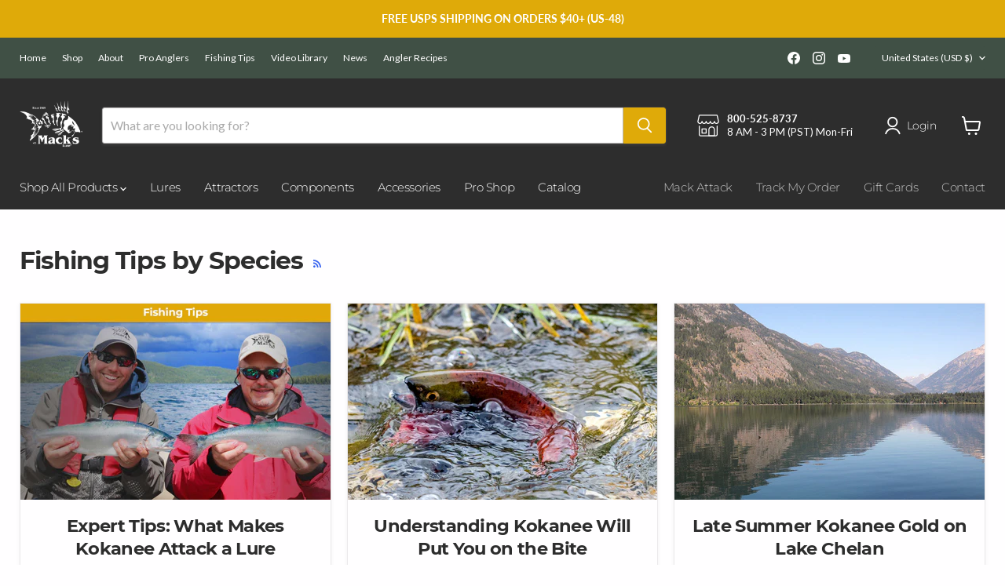

--- FILE ---
content_type: application/javascript; charset=UTF-8
request_url: https://app.hueapps.co/script-tag.js
body_size: 7238
content:
if (typeof featured_article_title_str === "undefined") {
    var featured_article_title_str = "Featured Articles";
}
if (typeof result_title_str === "undefined") {
    var result_title_str = "Top articles most relevant to";
}
if (typeof no_result_search_str === "undefined") {
    var no_result_search_str = "No articles related to";
}

if (typeof no_result_search_str_2 === "undefined") {
    var no_result_search_str_2 = ". Checkout our featured articles below instead.";
}
if (typeof back_to_top_str === "undefined") {
    var back_to_top_str = "Back to top";
}

if (typeof main_search_str === "undefined") {
    var main_search_str = "Click here to search this blog ➔";
}

if (typeof search_search_button_string === "undefined") {
    var search_search_button_string = "Search";
}

if (typeof search_input_placeholder_str === "undefined") {
    var search_input_placeholder_str = "Search here";
}

if (typeof custom_domain === "undefined") {
    var custom_domain = shop_name;
}

if (typeof huenoresultblogdata === "undefined") {
    var huenoresultblogdata = null;
}

if (typeof everything_list_filter_str === "undefined") {
    var everything_list_filter_str = "Everything";
}



var path = window.location.pathname.split('/');
var loader = document.createElement("DIV");
var container_div = document.createElement("DIV");
var span_load = document.createElement("SPAN");
var span_load2 = document.createElement("SPAN");
span_load.style.width = '300px';
span_load.style.height = '2em';
span_load.style.marginRight = '10px';
span_load.classList.add('blog-filter-skeleton-box');
span_load2.style.width = '80px';
span_load2.style.height = '2em';
span_load2.classList.add('blog-filter-skeleton-box');
container_div.classList.add('blog-filter-app-container');
loader.appendChild(span_load);
loader.appendChild(span_load2);
loader.style.marginTop = "10px";
anchor.appendChild(container_div);
container_div.appendChild(loader);
container_div.id="blog-filter-focus";
path.shift();

var lang_code = '';
if (path[0] != 'blogs') {
    lang_code = '/' + path[0];
    path.shift();
}

var articles_data = [];
var domain = shop_name + '.myshopify.com';

var isSafari = navigator.vendor && navigator.vendor.indexOf('Apple') > -1 &&
    navigator.userAgent &&
    navigator.userAgent.indexOf('CriOS') == -1 &&
    navigator.userAgent.indexOf('FxiOS') == -1;

if (isSafari) {
    // Create Promise polyfill script tag
    var promiseScript = document.createElement("script");
    promiseScript.type = "text/javascript";
    promiseScript.src =
        "https://cdn.jsdelivr.net/npm/promise-polyfill@8.1.3/dist/polyfill.min.js";

    // Create Fetch polyfill script tag
    var fetchScript = document.createElement("script");
    fetchScript.type = "text/javascript";
    fetchScript.src =
        "https://cdn.jsdelivr.net/npm/whatwg-fetch@3.4.0/dist/fetch.umd.min.js";

    // Add polyfills to head element
    document.head.appendChild(promiseScript);
    document.head.appendChild(fetchScript);


    setTimeout(function () {
        fetchBlog(window.fetch);
    }, 1000);
}
else {
    fetchBlog(fetch);
}

function normalizeStr(str) {
    return str.normalize('NFD').replace(/[\u0300-\u036f]/g, "");
}

function selectChange() {
    var selects = document.getElementsByClassName("blog-filter-app"),
        str = '',
        url = '',
        arr = [];
    Object.keys(selects).forEach(function(ind, index) {
        var ele = selects[ind];
        if (ele.selectedIndex != 0) {
            if (str == '') {
                str = ele.value.trim().split(" ").join("-");
                arr[index] = ele.value
            }
            else {
                str += '+' + ele.value.trim().split(" ").join("-");
                arr[index] = ele.value
            }
        }

    });

    if (arr.length == 0) {
        url = window.location.origin + lang_code +  '/blogs/' + path[1] + '/' ;
    }
    else {
        url = window.location.origin + lang_code + '/blogs/' + path[1] + '/tagged/' + str + '/' ;
    }

    console.log(url);
    fetch(url)
        .then(function(res) {
            if(res.status === 200) {
                sessionStorage.setItem("blogFilter", JSON.stringify(arr));
                window.location.href = url;
            }
            else {
                noResultDomHue();
            }

        });

}

function getCookie(name) {
    let cookie = {};
    document.cookie.split(';').forEach(function(el) {
        let [k,v] = el.split('=');
        cookie[k.trim()] = v;
    })
    return cookie[name];
}

function resetChange() {
    window.location.href = window.location.origin + lang_code + '/blogs/' + path[1] + '/';
}

function arrangeArray(arr) {
    var new_array = [];
    arr.forEach(function (opt) {
        new_array.push('' + opt.trim().replaceAll('ç', 'c').replaceAll('?', ''));
    });

    new_array = new_array.sort();

    return new_array;

}

function searchArticles() {
    var modal = document.getElementById('myModal');
    var body = document.getElementsByTagName('body')[0];
    var btnClose = document.getElementById("closeModal");

    modal.className = "Modal is-visuallyHidden";
    setTimeout(function() {
        modal.className = "Modal";
    }, 100);

    // Close modal on clicking the close button
    btnClose.onclick = function() {
        closeModal();
    }

    // Close modal when ESC is pressed
    document.onkeydown = function(event) {
        if (event.key === "Escape") {
            closeModal();
        }
    };

    // Close modal when clicking outside the modal content
    window.onclick = function(event) {
        if (event.target === modal) {
            closeModal();
        }
    };

    function closeModal() {
        modal.className = "Modal is-hidden is-visuallyHidden";
        body.className = "";
    }

    // Removed jQuery part
    var suggestAnchors = document.querySelectorAll('.suggest-anchor');
    suggestAnchors.forEach(function(anchor) {
        anchor.classList.remove('direction');
    });

    var suggest_str = '';
    var link_path = path[0] + '/' + path[1];
    if (link_path.charAt(link_path.length - 1) !== '/') {
        link_path += '/';
    }
    if (lang_code !== '') {
        lang_code = lang_code.replace('/', '') + '/';
    }
    articles_data.forEach(function(val, index) {
        suggest_str += '<div class="recommend-column"><a style="text-decoration: none;" href="https://' + domain + '/' + lang_code + link_path + val.handle + '">' +
            '<h3 class="recommend-title">' + val.title + '</h3>' +
            '<div><img class="recommend-image" src="' + (val.image ? addImageSize(val.image, 400, 250) : 'https://app.hueapps.co/thumbnail-placeholder.jpg') + '"><br><p>' + (val.html ? val.html : '') + '</p></div>' +
            '</a></div>';
    });
    suggest_str += '</div>';

    // Replace jQuery html method with innerHTML
    suggestAnchors.forEach(function(anchor) {
        anchor.innerHTML = suggest_str;
    });

    var titleHolders = document.querySelectorAll('.title-holder');
    titleHolders.forEach(function(titleHolder) {
        titleHolder.innerHTML = featured_article_title_str;
    });
}


function fetchBlog(fetch) {
    fetch('https://app.hueapps.co/filterList?shop=' + shop_name + '&blog=' + path[1])
        .then(function(e) {
            return e.json();
        })
        .then(function(data) {
            console.log(data);
            if (Object.keys(data).length > 0) {
                var tagged = path[2] === 'tagged',
                    cookie = sessionStorage.getItem("blogFilter"),
                    listTags = [];
                console.log(listTags);

                if(tagged) {
                    listTags = path[3].split('+');
                }

                cookie = cookie ? JSON.parse(cookie) : [];
                console.log(cookie);

                // if (document.getElementsByClassName("blog-filter").length != 0) {
                //     document.getElementsByClassName("blog-filter")[0].style.display = "none";
                // }

                // var select = '<select>'
                if (data.filterType === 2 && data.listFilter && data.listFilter.option.length > 0) {
                    hueGenListFilters(data.listFilter.option, container_div, listTags);
                }
                else {
                    if (data.filter.length > 0) {
                        Object.keys(data.filter).forEach(function(obj, ind) {
                            var select = document.createElement("SELECT");

                            select.style.marginRight = "10px";
                            select.style.marginTop = "8px";
                            select.style.padding = "0.6em 0.3em";
                            select.style.border = "1px solid #dedede";
                            var option = document.createElement("OPTION");
                            option.text = data.filter[obj].filter;
                            select.setAttribute('aria-label',  option.text);
                            option.value = data.filter[obj].filter.toLowerCase();
                            option.defaultSelected = tagged && cookie[ind] && cookie[ind] == data.filter[obj].filter.toLowerCase() ? false : true;
                            //         option.disabled = true;
                            select.add(option);
                            select.classList.add('blog-filter-app');
                            select.addEventListener("change", selectChange);

                            Object.keys(data.filter[obj].option).forEach(function(opt) {
                                option = document.createElement("OPTION");
                                opt = data.filter[obj].option[opt];
                                var new_opt = normalizeStr(opt.toLowerCase().replace(/!|&|%|'|"/g, '').replaceAll('+', '').replace(/  +/g, ' ').replaceAll('/', '-').replaceAll(' - ', '-').replaceAll('.', '-').replaceAll('(', '').replaceAll(')', '').trim().replaceAll(' ', '-').replaceAll('--', '-').replaceAll('ł', 'l'));
                                option.text = opt;
                                option.value = new_opt;
                                option.defaultSelected = tagged && cookie[ind] && cookie[ind] == new_opt ? true : false;
                                select.add(option);
                            });

                            container_div.appendChild(select);
                        });
                        var button = document.createElement("BUTTON");
                        button.addEventListener("click", resetChange);
                        button.innerHTML = filter_reset_text ? filter_reset_text : 'Reset';
                        button.style.border = 'none';
                        button.style.background = '#000';
                        button.style.color = '#fff';
                        button.style.padding = '0.75em 1.5em';
                        button.style.marginTop = '12px';
                        button.classList.add('blog-filter-reset');
                        container_div.appendChild(button);
                    }
                }

                if (data.statusPublishArticle) {

                    var search_button_container = document.createElement("DIV");
                    search_button_container.style.display = 'block';
                    search_button_container.classList.add('blog-filter-search-button-container');

                    container_div.append(search_button_container);

                    var search_button = document.createElement("A");
                    search_button.addEventListener("click", searchArticles);
                    search_button.innerHTML = main_search_str;
                    search_button.classList.add('blog-filter-search-button');

                    search_button.style.display = 'inline-block';
                    search_button.style.marginTop = '10px';
                    search_button.style.color = '#333';
                    search_button.style.fontSize = '13px';
                    search_button.style.cursor = 'pointer';


                    search_button_container.append(search_button);
                    if (data.articles && data.articles.length > 0) {
                        if (data.articles.length > 3) {
                            var selected_titles = [];
                            while(articles_data.length < 3) {
                                var rand = data.articles[Math.floor(Math.random() * data.articles.length)];
                                if (selected_titles.indexOf(rand.title) === -1) {
                                    articles_data.push(rand);
                                    selected_titles.push(rand.title);
                                }
                            }
                        }
                        else {
                            articles_data = data.articles;
                        }

                    }
                }
            }
            else {
                document.getElementById( 'blog-filter-focus' ).style.display = 'none';
            }

            if (huenoresultblogdata && huenoresultblogdata.length === 0) {
                noResultDomHue();
            }
            loader.style.display = "none";
        })
        .catch(function(error) {
            console.log(error);
            loader.style.display = "none";
        });
}

function hueGenListFilters(data, container, cookie) {
    var firstSpan = document.createElement("SPAN");
    firstSpan.innerText = everything_list_filter_str;
    firstSpan.classList.add('hue-list-filter-option');
    firstSpan.classList.add('hue-list-filter-everything');
    console.log(cookie);
    if(cookie.length === 0){ firstSpan.classList.add('default'); }
    firstSpan.addEventListener('click', function() {
        firstSpan.classList.toggle('default');
        resetChange();
    });
    container.appendChild(firstSpan);

    Object.keys(data).forEach(function(opt) {
        var span = document.createElement("SPAN");
        opt = data[opt];
        var new_opt = normalizeStr(opt.toLowerCase().replace(/!|&|%|'/g, '').replaceAll('+', '').replace(/  +/g, ' ').replaceAll('/', '-').replaceAll(' - ', '-').replaceAll('.', '-').replaceAll('(', '').replaceAll(')', '').trim().replaceAll(' ', '-').replaceAll('--', '-').replaceAll('ł', 'l'));
        span.innerText = opt;
        span.setAttribute('data-value', new_opt);
        span.classList.add('hue-list-filter-option');

        console.log(cookie.includes(new_opt),cookie, new_opt);

        var closeSpan = document.createElement("SPAN");
        closeSpan.innerHTML = '&times;';
        closeSpan.classList.add('hue-list-close');
        if (cookie.includes(new_opt)) {
            span.classList.add('active');
            span.appendChild(closeSpan);
        }

        span.addEventListener('click', function() {
            if (span.innerText = opt) {
                span.appendChild(closeSpan);
            }

            if (span.classList.contains('active')) {
                closeSpan.remove();
            }
            span.classList.toggle('active');


            if (firstSpan.classList.contains('default')) {
                firstSpan.classList.toggle('default');
            }
            hueListSpanClicked();
        });

        container.appendChild(span);
    });

    var styleElementList = document.createElement('style');
    styleElementList.textContent = '.hue-list-filter-option {\n' +
        '    padding: 5px;\n' +
        '    cursor: pointer;\n' +
        '    border-radius: 4px;\n' +
        '    display: inline-block;\n' +
        '    transition: background-color 0.3s;\n' +
        '\tbackground-color: #F3F3F3;\n' +
        '  margin: 0 5px 5px 0;\n' +
        '    padding: 4px 11px;\n' +
        '    position: relative;\n' +
        '    font-size: 0.6em;\n' +
        '}\n' +
        '\n' +
        '.hue-list-filter-option.active,.hue-list-filter-option.default {\n' +
        '    background-color: #818181;\n' +
        '\tcolor: #fff;\n' +
        '}\n' +
        '  .hue-list-filter-option.active {\n' +
        '    padding: 4px 30px 4px 15px;\n' +
        '  }\n' +
        '  .hue-list-close {\n' +
        '    color: #34eftf;\n' +
        '    font-size: 25px;\n' +
        '    margin-left: 6px;\n' +
        '     position: absolute;\n' +
        '    right: 9px;\n' +
        '    top: -8px;\n' +
        '    padding: 4px 4px;\n' +
        '  }';

    document.body.appendChild(styleElementList);
}

function fetchSearchData(url) {
    return fetch(url)
        .then(function(response) {
            return response.json();
        })
        .then(function(data) {
            return data.resources.results.articles;
        });
}

function hueListSpanClicked() {
    var spans = document.getElementsByClassName("hue-list-filter-option"),
        str = '',
        url = '',
        arr = [];

    // Loop through each span and check if it's selected
    Array.from(spans).forEach(function(span, index) {
        if (span.classList.contains("active")) {
            let value = span.getAttribute("data-value").trim().split(" ").join("-");
            if (str === '') {
                str = value;
                arr.push(value);
            } else {
                str += '+' + value;
                arr.push(value);
            }
        }
    });

    // Construct URL based on selected spans
    if (arr.length === 0) {
        url = window.location.origin + lang_code + '/blogs/' + path[1] + '/';
    } else {
        url = window.location.origin + lang_code + '/blogs/' + path[1] + '/tagged/' + str;
    }

    console.log(url);

    // Fetch the URL and handle response
    fetch(url)
        .then(function(res) {
            if (res.status === 200) {
                sessionStorage.setItem("blogFilterList", JSON.stringify(arr));
                window.location.href = url;
            } else {
                noResultDomHue();
            }
        });
}

function searchKeyword() {
    var input = document.querySelector('body .article-filter-search');
    var search = input.value;
    var anchor = document.querySelector('body .suggest-anchor');

    Promise.all([
        fetchSearchData('https://' + window.location.host + '/search/suggest.json?q=' + search + '&options[prefix]=last&resources[type]=article&resources[options][fields]=tag'),
        fetchSearchData('https://' + window.location.host + '/search/suggest.json?q=' + search + '&options[prefix]=last&resources[type]=article&resources[options][fields]=body'),
        fetchSearchData('https://' + window.location.host + '/search/suggest.json?q=' + search + '&options[prefix]=last&resources[type]=article&resources[options][fields]=title'),
    ])
        .then(function(results) {
            // Flatten the results array
            var articles = [].concat.apply([], results);

            // Use a Set to track unique articles by URL
            var seenUrls = new Set();
            var uniqueArticles = articles.filter(function(article) {
                // Get the path portion of the URL (before '?')
                var urlPath = article.url.split('?')[0];

                if (seenUrls.has(urlPath)) {
                    return false;
                } else {
                    seenUrls.add(urlPath);
                    return true;
                }
            });

            console.log(uniqueArticles);

            var result_str = '';
            if (uniqueArticles.length > 0) {
                var resultTitleElement = document.createElement('h3');
                resultTitleElement.className = 'result-title';
                resultTitleElement.innerHTML = result_title_str + ' <i>' + search + '</i>';
                uniqueArticles.forEach(function(val) {
                    if (val.url.indexOf(path[1]) > -1) {
                        if (lang_code !== '') {
                            lang_code = '/' + lang_code.replace('/', '');
                        }
                        var articleElement = document.createElement('div');
                        articleElement.className = 'result-column';
                        articleElement.innerHTML = '<a style="text-decoration: none;" href="https://' + domain + lang_code + val.url + '">' +
                            '<img class="result-image" src="' + (val.image ? addImageSize(val.image, 200, 200) : 'https://app.hueapps.co/thumbnail-placeholder.jpg') + '">' +
                            '<div class="next-image-container" style=""><span class="span-h3">' + val.title + '</span><br><p>' + val.summary_html + '</p></div>' +
                            '</a>';
                        result_str += articleElement.outerHTML;
                    }
                });
                if (result_str === '') {
                    result_str = handleEmptyResult(result_str);
                } else {
                    anchor.classList.add('direction');
                    result_str = resultTitleElement.outerHTML + result_str + createBottomContainer();
                    document.querySelector('body .title-holder').innerHTML = '';
                }
            } else {
                result_str = handleEmptyResult(result_str);
            }

            anchor.innerHTML = result_str;
            var topLinks = anchor.querySelectorAll('a[href="#top"]');
            topLinks.forEach(function(topLink) {
                topLink.addEventListener('click', function(e) {
                    e.preventDefault();
                    console.log(e);
                    var modal = document.getElementById('myModal');
                    modal.scrollTop = 0;
                });
            });
        })
        .catch(function(error) {
            console.log(error);
        });

    function handleEmptyResult(result_str) {
        var link_path = path[0] + '/' + path[1];
        if (link_path.charAt(link_path.length - 1) !== '/') {
            link_path += '/';
        }
        if (lang_code !== '') {
            lang_code = lang_code.replace('/', '') + '/';
        }
        articles_data.forEach(function(val) {
            var recommendElement = document.createElement('div');
            recommendElement.className = 'recommend-column';
            recommendElement.innerHTML =
                '<a style="text-decoration: none;" href="https://' + domain + '/' + lang_code + link_path + val.handle + '">' +
                '<h3 class="recommend-title">' + val.title + '</h3>' +
                '<div><img class="recommend-image" src="' + (val.image ? addImageSize(val.image, 400, 250) : 'https://app.hueapps.co/thumbnail-placeholder.jpg') + '"><br><p>' + (val.html ? val.html : '') + '</p></div>' +
                '</a>';
            result_str += recommendElement.outerHTML;
        });
        anchor.classList.remove('direction');
        document.querySelector('body .title-holder').innerHTML = no_result_search_str + ' <i>' + search + '</i>' + no_result_search_str_2;

        return result_str;
    }

    function createBottomContainer() {
        return '<span class="hueapps-bottom-container">' +
            '<a style="text-decoration: none; color: #333; margin: 0 10px;" href="#top">' + back_to_top_str + '</a>' +
            '<span style="font-size: 11px; color:#3b3b3b; cursor: pointer;">' +
            '<a style="text-decoration: none; color: #333; margin: 0 10px; display: flex; align-items: end;" href="https://apps.shopify.com/blog-post-article-tag-filter" target="_blank">' +
            'Search Result by &nbsp;<img style="width: 24px;" src="https://app.hueapps.co/blog-filter-icon.png"></a></span></span>';
    }
}

function noResultDomHue() {
    var span = document.getElementsByClassName("blog-filter-error");
    if (span.length == 0) {
        var span = document.createElement("SPAN"),
            br = document.createElement("BR"),
            br2 = document.createElement("BR");
        span.classList.add('blog-filter-error');
        span.innerHTML = filter_no_result_text ? filter_no_result_text : "There is NO result matching your filter";
        span.style.padding = "10px";
        span.style.color = "#fff";
        span.style.borderRadius = "3px";
        span.style.backgroundColor = "#f44336";
        container_div.appendChild(br2);
        container_div.appendChild(br);
        container_div.appendChild(span);
    }
}

function addImageSize(url, width, height) {
    // Create the size string
    const sizeStr = `_${width}x${height}`;

    // Split URL into parts before query params
    const [baseUrl, query] = url.split("?");

    // Find last dot to insert size before file extension
    const lastDotIndex = baseUrl.lastIndexOf(".");
    if (lastDotIndex === -1) return url; // no extension, return original

    const sizedUrl = `${baseUrl.slice(0, lastDotIndex)}${sizeStr}${baseUrl.slice(lastDotIndex)}`;

    // Reattach query string if it exists
    return query ? `${sizedUrl}?${query}` : sizedUrl;
}


function loadModalDomSearch() {
    var body = document.body;

    var modal_str_dom = document.createElement('div');
    modal_str_dom.id = 'myModal';
    modal_str_dom.className = 'Modal is-hidden is-visuallyHidden';
    modal_str_dom.innerHTML = '<div class="Modal-content">' +
        '<span id="closeModal" class="Close">&times;</span>' +
        '<div class="search-container">' +
        '<div class="search-sub-container"><input placeholder="' + search_input_placeholder_str + '" class="article-filter-search" /><button onclick="searchKeyword()" class="search-button">' + search_search_button_string + '</button></div>' +
        '</div>' +
        '<h3 class="title-holder" style="margin-bottom: 0;"></h3>' +
        '<div class="suggest-anchor">' +
        '</div>' +
        '</div>';

    var styleElement = document.createElement('style');
    styleElement.textContent = '  .blog-filter-search-button {\n' +
        '    color: #333;\n' +
        '    display: block;\n' +
        '    margin-top: 10px;\n' +
        '    font-size: 13px;\n' +
        '    cursor: pointer;\n' +
        '  }\n' +
        '  .title-holder {\n' +
        '    font-size: 1.2em;\n' +
        '    margin-top: 15px;\n' +
        '  }\n' +
        '  .blog-filter-search-button:hover {\n' +
        '    color: #818181;\n' +
        '  }\n' +
        '  input:focus {\n' +
        '    outline: none;\n' +
        '    box-shadow: none;\n' +
        '  }\n' +
        '  \n' +
        '  .article-filter-search {\n' +
        '    width: 70%;\n' +
        '    margin-right: 15px;\n' +
        '    padding: 13px;\n' +
        '    border: solid 1px #dbdbdb;\n' +
        '  }\n' +
        '    .article-filter-search:focus {\n' +
        '    border: solid 1px #a5a5a5;\n' +
        '  }\n' +
        '  \n' +
        '  .search-container { \n' +
        '    padding: 25px 10px 40px 0;\n' +
        '    border-bottom: 1px solid #d1d1d1;\n' +
        '  }\n' +
        '  .recommend-column {\n' +
        '    width: 34%;\n' +
        '    margin: 10px;\n' +
        '    display: inline-block;\n' +
        '/*     flex-direction: column; */\n' +
        '  }\n' +
        '  .result-column {\n' +
        '    max-width:auto;\n' +
        '    display: block;\n' +
        '    margin-bottom: 20px;\n' +
        '    margin: 20px 10px;\n' +
        '  }\n' +
        '  .span-h3 {\n' +
        '    font-size: 22px;\n' +
        '    font-weight: 550;\n' +
        '  }\n' +
        '  .next-image-container {\n' +
        '    display: inline-block;\n' +
        '    vertical-align: top;\n' +
        '    margin-left: 25px;\n' +
        '    max-width: calc(95% - 9em);\n' +
        '    color: #333;\n' +
        '  }\n' +
        '  .next-image-container:hover {\n' +
        '    color:#818181;\n' +
        '  }\n' +
        '  .recommend-image {\n' +
        '    width: 100%;\n' +
        '    object-fit: cover;\n' +
        '    margin-top: 1em;\n' +
        '    height: 12.3em;\n' +
        '  }\n' +
        '  .result-column > a {\n' +
        '    text-decoration: none;\n' +
        '  }\n' +
        '  .result-column > a {\n' +
        '    text-decoration: none;\n' +
        '  }\n' +
        '  .result-image {\n' +
        '/*     max-width: 30%; */\n' +
        '    height: 9em;\n' +
        '    width: 9em;\n' +
        '    object-fit: cover;\n' +
        '  }\n' +
        '  .suggest-anchor {\n' +
        '    display: flex;\n' +
        '    margin: 0 -10px 0 -10px;\n' +
        '  }\n' +
        '  .suggest-anchor h3 {\n' +
        '    font-weight: 700;\n' +
        '    margin: 1em 0 0 0;\n' +
        '    font-size: 1.2em;\n' +
        '  }\n' +
        '  .suggest-anchor p {\n' +
        '    font-size: 1em;\n' +
        '    margin: 0 0 2em 0;\n' +
        '    color: #333;\n' +
        '  }\n' +
        '  .direction {\n' +
        '    flex-direction: column;\n' +
        '  }\n' +
        '  .hueapps-bottom-container {\n' +
        '    display: flex;\n' +
        '    justify-content: space-between;\n' +
        '  }\n' +
        '  .Modal {\n' +
        '  display: block;\n' +
        '  position: fixed;\n' +
        '  left: 0;\n' +
        '  top: 0;\n' +
        '  z-index: 9999;\n' +
        '  width: 100%;\n' +
        '  height: 100%;\n' +
        '  padding-top: 2em;\n' +
        '  background-color: black;\n' +
        '  background-color: rgba(0, 0, 0, 0.4);\n' +
        '  -webkit-transition: 0.5s;\n' +
        '  overflow: auto;\n' +
        '  transition: all 0.3s linear;\n' +
        '}\n' +
        '.Modal-content {\n' +
        '  background-color: #fefefe;\n' +
        '  margin: auto;\n' +
        '  padding: 20px;\n' +
        '  border-radius: 4px;\n' +
        '  max-width: 95%;\n' +
        '  min-height: 350px;\n' +
        '  height: auto;\n' +
        '}\n' +
        '.ModalOpen { overflow: hidden; }\n' +
        '.is-hidden { display: none; }\n' +
        '.is-visuallyHidden { opacity: 0; }\n' +
        '  \n' +
        '  .Close {\n' +
        '  color: #aaaaaa;\n' +
        '  float: right;\n' +
        '  font-size: 40px;\n' +
        '  top: -26px;\n' +
        '  right: -8px;\n' +
        '  position: relative;\n' +
        '}\n' +
        '.Close:hover, .Close:focus {\n' +
        '  color: #000;\n' +
        '  text-decoration: none;\n' +
        '  cursor: pointer;\n' +
        '}\n' +
        '  .is-blurred {\n' +
        '  filter: blur(2px);\n' +
        '  -webkit-filter: blur(2px);\n' +
        '}\n' +
        '  .search-button {\n' +
        '    background-color: #000;\n' +
        '    color: #fff;\n' +
        '    padding: 13px 22px;\n' +
        '    border: 0px;\n' +
        '    font-size: 1em;\n' +
        '    position: relative;\n' +
        '    top: 1px;\n' +
        '    transition: background-color 0.5s ease;\n' +
        '  }\n' +
        '    .search-button:hover {\n' +
        '    background-color: #3a3a3a;\n' +
        '    cursor: pointer;\n' +
        '  }\n' +
        '  .search-button:active {\n' +
        '    background-color: #3a3a3a;\n' +
        '    cursor: pointer;\n' +
        '  }\n' +
        '  .suggest-anchor .result-title { \n' +
        '    margin: 1em 10px 0 10px;\n' +
        '  }\n' +
        ' \n' +
        '@media only screen and (max-width: 530px) {\n' +
        '  .suggest-anchor {\n' +
        '    flex-direction: column;\n' +
        '  }\n' +
        '  .blog-filter-search-button {\n' +
        '    margin-top: 20px;\n' +
        '  }\n' +
        '  .recommend-column {\n' +
        '    width: 90%;\n' +
        '  }\n' +
        '   .result-column {\n' +
        '    max-width: 90%;\n' +
        '    margin: 10px;\n' +
        '  }\n' +
        '  .next-image-container {\n' +
        '    margin-left: 0!important;\n' +
        '    display: block;\n' +
        '  }\n' +
        '  .result-image {\n' +
        '   width: 100%;\n' +
        '   height: auto;\n' +
        '  }\n' +
        '  .Modal-content {\n' +
        '    max-width: 100%;\n' +
        '    min-height: 100%;\n' +
        '    border-radius: 0;\n' +
        '  }\n' +
        '  .Modal {\n' +
        '    padding-top: 0;\n' +
        '  }\n' +
        '  .article-filter-search {\n' +
        '    width: 100%;\n' +
        '    margin-right: 0;\n' +
        '  }\n' +
        '  .search-button {\n' +
        '    width: 100%;\n' +
        '    margin-top: 10px;\n' +
        '  }\n' +
        '  .suggest-anchor h3:not(.recommend-title) { \n' +
        '    margin: 1em 10px 0 10px;\n' +
        '  }\n' +
        '  .suggest-anchor .different-keyword-string { \n' +
        '    margin: 0 10px 2em 10px;\n' +
        '  }\n' +
        '  .search-sub-container { \n' +
        //             '    display: flex;\n' +
        '    flex-direction: column;\n' +
        '  }\n' +
        '  .next-image-container {\n' +
        '    max-width: 100%;\n' +
        '  }\n' +
        '}\n' +
        '  \n';

    body.appendChild(modal_str_dom);
    body.appendChild(styleElement);

    document.querySelector('.article-filter-search').addEventListener('keyup', function(event) {
        if (event.keyCode === 13) {
            document.querySelector('.search-button').click();
        }
    });

    var topLinks = document.querySelectorAll("a[href='#top']");
    topLinks.forEach(function(link) {
        link.addEventListener('click', function(event) {
            event.preventDefault();
            var modalContent = document.querySelector('.Modal-content');
            modalContent.scrollTop = 0;
        });
    });
}


window.addEventListener("DOMContentLoaded", function(){
    loadModalDomSearch();
});

--- FILE ---
content_type: text/javascript
request_url: https://mackslure.com/cdn/shop/t/37/assets/size-chart-data.js?v=24109311799989923931738184294
body_size: 3411
content:
AVADA_SC.campaigns=[{id:"OPcFnkDqX0NlbIIq4ypU",homePagePosition:"",isRemoveBranding:!1,isWizardCampaign:!0,position:"",showOnAllCollectionsPages:"SHOW_ALL",status:!0,countries_all:!0,smartSelector:!1,inlinePosition:"after",shopId:"ewfG4UiCe1uq6c9uycpw",collectionPagePosition:"",collectionIds:[],priority:0,displayType:"MANUAL",productIds:[7433401368822,7433427681526,7433415491830,7433393733878,7433406152950,7433422012662],collectionPageInlinePosition:"after",name:"Smile Blade Chart",createdAt:{_seconds:1668454882,_nanoseconds:667e6},homePageInlinePosition:"after",contentConfigs:[{position:0,value:'<h3 style="font-weight: 600; font-size: 1.8rem;">\nMack\'s Lure Smile Blade Chart</h3><p>Click on SKU number to view and/or order.</p>',selected:!1,chosen:!1},{value:'\n<table style="width: 100%; text-align: center;"><tbody>\n<tr style="text-align: center;">\n	<td style="background-color: rgb(223, 170, 9); color: rgb(255, 255, 255); width: 14.3845%; border-color: rgb(255, 255, 255);"><strong><span style="color: rgb(0, 0, 0); font-size: 10px;">Color</span></strong></td>\n	<td style="background-color: rgb(223, 170, 9); color: rgb(255, 255, 255); width: 14.1079%; border-color: rgb(255, 255, 255);"><strong><span style="color: rgb(0, 0, 0); font-size: 10px;">Pattern</span></strong></td>\n	<td style="background-color: rgb(223, 170, 9); border-color: rgb(255, 255, 255); color: rgb(0, 0, 0); text-align: center;"><strong><span style="font-size: 10px;">0.8"</span></strong></td>\n	<td style="background-color: rgb(223, 170, 9); color: rgb(255, 255, 255); border-color: rgb(255, 255, 255); text-align: center;"><strong><span style="color: rgb(0, 0, 0); font-size: 10px;">1.1"</span></strong></td>\n	<td style="background-color: rgb(223, 170, 9); color: rgb(255, 255, 255); border-color: rgb(255, 255, 255);"><strong><span style="color: rgb(0, 0, 0); font-size: 10px;">1.5"</span></strong></td>\n	<td style="background-color: rgb(223, 170, 9); color: rgb(255, 255, 255); border-color: rgb(255, 255, 255);"><strong><span style="color: rgb(0, 0, 0); font-size: 10px;">1.9"</span></strong></td><td style="background-color: rgb(223, 170, 9); color: rgb(255, 255, 255); border-color: rgb(255, 255, 255);"><strong><span style="color: rgb(0, 0, 0); font-size: 10px;">2.8"</span></strong></td></tr>\n<tr>\n	<td style="width: 14.3845%; background-color: rgb(255, 255, 255); border-color: rgb(255, 255, 255);"><span style="font-size: 10px;">Assorted</span></td>\n	<td style="width: 14.1079%; background-color: rgb(255, 255, 255); border-color: rgb(255, 255, 255);"><span style="font-size: 10px;">Scale</span></td>\n	<td style="background-color: rgb(255, 255, 255); border-color: rgb(255, 255, 255); color: rgb(0, 0, 0);"><span style="font-size: 10px;"><a href="https://mackslure.com/products/smile-blade-assorted-5-pack?variant=41980393455862">65100</a></span></td>\n	<td style="background-color: rgb(255, 255, 255); border-color: rgb(255, 255, 255);"><span style="font-size: 10px;"><a href="https://mackslure.com/products/smile-blade-assorted-5-pack?variant=44347233108214">65200</a></span></td>\n	<td style="background-color: rgb(255, 255, 255); border-color: rgb(255, 255, 255);"><span style="font-size: 10px;"><a href="https://mackslure.com/products/smile-blade-assorted-5-pack?variant=44347233140982">65300</a></span></td>\n	<td style="background-color: rgb(255, 255, 255); border-color: rgb(255, 255, 255);"><span style="font-size: 10px;"><a href="https://mackslure.com/products/smile-blade-assorted-5-pack?variant=44347233173750">65400</a></span></td>\n	<td style="background-color: rgb(255, 255, 255); border-color: rgb(255, 255, 255);"><span style="font-size: 10px;">\u2014</span></td></tr>\n<tr>\n	<td style="background-color: rgb(243, 243, 243); width: 14.3845%; border-color: rgb(255, 255, 255);"><span style="font-size: 10px;">Silver</span></td>\n	<td style="background-color: rgb(243, 243, 243); width: 14.1079%; border-color: rgb(255, 255, 255);"><span style="font-size: 10px;">Scale</span><div style="color:rgba(0,0,0,0.01);width:0;height:0"><span style="font-size: 10px;">&nbsp;</span></div></td>\n	<td style="background-color: rgb(243, 243, 243); border-color: rgb(255, 255, 255);"><span style="font-size: 10px;"><a href="https://mackslure.com/products/smile-blade-scale-5-pack?variant=41980326772982">65101</a></span></td>\n	<td style="background-color: rgb(243, 243, 243); border-color: rgb(255, 255, 255);"><span style="font-size: 10px;"><a href="https://mackslure.com/products/smile-blade-scale-5-pack?variant=44347229831414">65201</a></span></td>\n	<td style="background-color: rgb(243, 243, 243); border-color: rgb(255, 255, 255);"><span style="font-size: 10px;"><a href="https://mackslure.com/products/smile-blade-scale-5-pack?variant=44347229864182">65301</a></span></td>\n	<td style="background-color: rgb(243, 243, 243); border-color: rgb(255, 255, 255);"><span style="font-size: 10px;"><a href="https://mackslure.com/products/smile-blade-scale-5-pack?variant=44347229896950">65401</a></span></td>\n	<td style="background-color: rgb(243, 243, 243); border-color: rgb(255, 255, 255);"><span style="font-size: 10px;"><a href="https://mackslure.com/products/smile-blade-scale-5-pack?variant=44347229929718">65501</a></span></td></tr>\n<tr>\n	<td style="width: 14.3845%; background-color: rgb(255, 255, 255); border-color: rgb(255, 255, 255);"><span style="font-size: 10px;">Transparent</span></td>\n	<td style="width: 14.1079%; background-color: rgb(255, 255, 255); border-color: rgb(255, 255, 255);"><span style="font-size: 9px;">Scale-Blk.</span></td>\n	<td style="background-color: rgb(255, 255, 255); border-color: rgb(255, 255, 255);"><span style="font-size: 10px;"><a href="https://mackslure.com/products/smile-blade-scale-5-pack?variant=41980326936822">65102</a></span></td>\n	<td style="background-color: rgb(255, 255, 255); border-color: rgb(255, 255, 255);"><span style="font-size: 10px;"><a href="https://mackslure.com/products/smile-blade-scale-5-pack?variant=44347229962486">65202</a></span></td>\n	<td style="background-color: rgb(255, 255, 255); border-color: rgb(255, 255, 255);"><span style="font-size: 10px;"><a href="https://mackslure.com/products/smile-blade-scale-5-pack?variant=44347229995254">65302</a></span></td>\n	<td style="background-color: rgb(255, 255, 255); border-color: rgb(255, 255, 255);"><span style="font-size: 10px;">\u2014</span></td>\n	<td style="background-color: rgb(255, 255, 255); border-color: rgb(255, 255, 255);"><span style="font-size: 10px;">\u2014</span></td></tr>\n<tr>\n	<td style="background-color: rgb(243, 243, 243); width: 14.3845%; border-color: rgb(255, 255, 255);"><span style="font-size: 10px;">Dark Blue</span></td>\n	<td style="background-color: rgb(243, 243, 243); width: 14.1079%; border-color: rgb(255, 255, 255);"><span style="font-size: 10px;">Scale</span></td>\n	<td style="background-color: rgb(243, 243, 243); border-color: rgb(255, 255, 255);"><span style="font-size: 10px;">\u2014</span></td>\n	<td style="background-color: rgb(243, 243, 243); border-color: rgb(255, 255, 255);"><span style="font-size: 10px;"><a href="https://mackslure.com/products/smile-blade-scale-5-pack?variant=44347230748918">65203</a></span></td>\n	<td style="background-color: rgb(243, 243, 243); border-color: rgb(255, 255, 255);"><span style="font-size: 10px;"><a href="https://mackslure.com/products/smile-blade-scale-5-pack?variant=44347230781686">65303</a></span></td>\n	<td style="background-color: rgb(243, 243, 243); border-color: rgb(255, 255, 255);"><span style="font-size: 10px;">\u2014</span></td>\n	<td style="background-color: rgb(243, 243, 243); border-color: rgb(255, 255, 255);"><span style="font-size: 10px;">\u2014</span></td></tr>\n<tr>\n	<td style="width: 14.3845%; background-color: rgb(255, 255, 255); border-color: rgb(255, 255, 255);"><span style="font-size: 10px;">Red</span></td>\n	<td style="width: 14.1079%; background-color: rgb(255, 255, 255); border-color: rgb(255, 255, 255);"><span style="font-size: 10px;">Scale</span></td>\n	<td style="background-color: rgb(255, 255, 255); border-color: rgb(255, 255, 255);"><span style="font-size: 10px;"><a href="https://mackslure.com/products/smile-blade-scale-5-pack?variant=41980327264502">65104</a></span></td>\n	<td style="background-color: rgb(255, 255, 255); border-color: rgb(255, 255, 255);"><span style="font-size: 10px;"><a href="https://mackslure.com/products/smile-blade-scale-5-pack?variant=44347230028022">65204</a></span></td>\n	<td style="background-color: rgb(255, 255, 255); border-color: rgb(255, 255, 255);"><span style="font-size: 10px;"><a href="https://mackslure.com/products/smile-blade-scale-5-pack?variant=44347230060790">65304</a></span></td>\n	<td style="background-color: rgb(255, 255, 255); border-color: rgb(255, 255, 255);"><span style="font-size: 10px;">\u2014</span></td>\n	<td style="background-color: rgb(255, 255, 255); border-color: rgb(255, 255, 255);"><span style="font-size: 10px;">\u2014</span></td></tr>\n<tr>\n	<td style="width: 14.3845%; background-color: rgb(243, 243, 243); border-color: rgb(255, 255, 255);"><span style="font-size: 10px;">Chartreuse</span></td>\n	<td style="width: 14.1079%; background-color: rgb(243, 243, 243); border-color: rgb(255, 255, 255);"><span style="font-size: 10px;">Scale</span></td>\n	<td style="background-color: rgb(243, 243, 243); border-color: rgb(255, 255, 255);"><span style="font-size: 10px;"><a href="https://mackslure.com/products/smile-blade-scale-5-pack?variant=41980327428342">65105</a></span></td>\n	<td style="background-color: rgb(243, 243, 243); border-color: rgb(255, 255, 255);"><span style="font-size: 10px;"><a href="https://mackslure.com/products/smile-blade-scale-5-pack?variant=44347230093558">65205</a></span></td>\n	<td style="background-color: rgb(243, 243, 243); border-color: rgb(255, 255, 255);"><span style="font-size: 10px;"><a href="https://mackslure.com/products/smile-blade-scale-5-pack?variant=44347230126326">65305</a></span></td>\n	<td style="background-color: rgb(243, 243, 243); border-color: rgb(255, 255, 255);"><span style="font-size: 10px;"><a href="https://mackslure.com/products/smile-blade-scale-5-pack?variant=44347230159094">65405</a></span></td>\n	<td style="background-color: rgb(243, 243, 243); border-color: rgb(255, 255, 255);"><span style="font-size: 10px;">\u2014</span></td></tr>\n<tr>\n	<td style="width: 14.3845%; background-color: rgb(255, 255, 255); border-color: rgb(255, 255, 255);"><span style="font-size: 10px;">Blue</span></td>\n	<td style="width: 14.1079%; background-color: rgb(255, 255, 255); border-color: rgb(255, 255, 255);"><span style="font-size: 10px;">Scale</span></td>\n	<td style="background-color: rgb(255, 255, 255); border-color: rgb(255, 255, 255);"><span style="font-size: 10px;"><a href="https://mackslure.com/products/smile-blade-scale-5-pack?variant=41980327592182">65106</a></span></td>\n	<td style="background-color: rgb(255, 255, 255); border-color: rgb(255, 255, 255);"><span style="font-size: 10px;"><a href="https://mackslure.com/products/smile-blade-scale-5-pack?variant=44347230191862">65206</a></span></td>\n	<td style="background-color: rgb(255, 255, 255); border-color: rgb(255, 255, 255);"><span style="font-size: 10px;"><a href="https://mackslure.com/products/smile-blade-scale-5-pack?variant=44347230224630">65306</a></span></td>\n	<td style="background-color: rgb(255, 255, 255); border-color: rgb(255, 255, 255);"><span style="font-size: 10px;"><a href="https://mackslure.com/products/smile-blade-scale-5-pack?variant=44347230257398">65406</a></span></td>\n	<td style="background-color: rgb(255, 255, 255); border-color: rgb(255, 255, 255);"><span style="font-size: 10px;">\u2014</span></td></tr>\n<tr>\n	<td style="width: 14.3845%; background-color: rgb(243, 243, 243); border-color: rgb(255, 255, 255);"><span style="font-size: 10px;"><span style="font-size: 10px;">Copp</span>er</span></td>\n	<td style="width: 14.1079%; background-color: rgb(243, 243, 243); border-color: rgb(255, 255, 255);"><span style="font-size: 10px;">Scale</span></td>\n	<td style="background-color: rgb(243, 243, 243); border-color: rgb(255, 255, 255);"><span style="font-size: 10px;"><a href="https://mackslure.com/products/smile-blade-scale-5-pack?variant=41980327756022">65107</a></span></td>\n	<td style="background-color: rgb(243, 243, 243); border-color: rgb(255, 255, 255);"><span style="font-size: 10px;"><a href="https://mackslure.com/products/smile-blade-scale-5-pack?variant=44347230290166">65207</a></span></td>\n	<td style="background-color: rgb(243, 243, 243); border-color: rgb(255, 255, 255);"><span style="font-size: 10px;"><a href="https://mackslure.com/products/smile-blade-scale-5-pack?variant=44347230322934">65307</a></span></td>\n	<td style="background-color: rgb(243, 243, 243); border-color: rgb(255, 255, 255);"><span style="font-size: 10px;">\u2014</span></td>\n	<td style="background-color: rgb(243, 243, 243); border-color: rgb(255, 255, 255);"><span style="font-size: 10px;">\u2014</span></td></tr>\n<tr>\n	<td style="width: 14.3845%; background-color: rgb(255, 255, 255); border-color: rgb(255, 255, 255);"><span style="font-size: 10px;">Purple</span></td>\n	<td style="width: 14.1079%; background-color: rgb(255, 255, 255); border-color: rgb(255, 255, 255);"><span style="font-size: 10px;">Scale</span></td>\n	<td style="background-color: rgb(255, 255, 255); border-color: rgb(255, 255, 255);"><span style="font-size: 10px;"><a href="https://mackslure.com/products/smile-blade-scale-5-pack?variant=41980327919862">65108</a></span></td>\n	<td style="background-color: rgb(255, 255, 255); border-color: rgb(255, 255, 255);"><span style="font-size: 10px;"><a href="https://mackslure.com/products/smile-blade-scale-5-pack?variant=44347230355702">65208</a></span></td>\n	<td style="background-color: rgb(255, 255, 255); border-color: rgb(255, 255, 255);"><span style="font-size: 10px;"><a href="https://mackslure.com/products/smile-blade-scale-5-pack?variant=44347230388470">65308</a></span></td>\n	<td style="background-color: rgb(255, 255, 255); border-color: rgb(255, 255, 255);"><span style="font-size: 10px;"><a href="https://mackslure.com/products/smile-blade-scale-5-pack?variant=44347230421238">65408</a></span></td>\n	<td style="background-color: rgb(255, 255, 255); border-color: rgb(255, 255, 255);"><span style="font-size: 10px;">\u2014</span></td></tr><tr>\n	<td style="width: 14.3845%; background-color: rgb(243, 243, 243); border-color: rgb(255, 255, 255);"><span style="font-size: 10px;">Black</span></td>\n	<td style="width: 14.1079%; background-color: rgb(243, 243, 243); border-color: rgb(255, 255, 255);"><span style="font-size: 10px;">Scale</span></td>\n	<td style="background-color: rgb(243, 243, 243); border-color: rgb(255, 255, 255);"><span style="font-size: 10px;"><a href="https://mackslure.com/products/smile-blade-scale-5-pack?variant=41980328083702">65109</a></span></td>\n	<td style="background-color: rgb(243, 243, 243); border-color: rgb(255, 255, 255);"><span style="font-size: 10px;"><a href="https://mackslure.com/products/smile-blade-scale-5-pack?variant=44347230454006">65209</a></span></td>\n	<td style="background-color: rgb(243, 243, 243); border-color: rgb(255, 255, 255);"><span style="font-size: 10px;"><a href="https://mackslure.com/products/smile-blade-scale-5-pack?variant=44347230486774">65309</a></span></td>\n	<td style="background-color: rgb(243, 243, 243); border-color: rgb(255, 255, 255);"><span style="font-size: 10px;"><a href="https://mackslure.com/products/smile-blade-scale-5-pack?variant=44347230519542">65409</a></span></td>\n	<td style="background-color: rgb(243, 243, 243); border-color: rgb(255, 255, 255);"><span style="font-size: 10px;">\u2014</span></td></tr><tr>\n	<td style="width: 14.3845%; background-color: rgb(255, 255, 255); border-color: rgb(255, 255, 255);"><span style="font-size: 10px;">Glow White</span></td>\n	<td style="width: 14.1079%; background-color: rgb(255, 255, 255); border-color: rgb(255, 255, 255);"><span style="font-size: 9px;">Scale-Silv.</span><div style="color:rgba(0,0,0,0.01);width:0;height:0"><span style="font-size: 10px;">&nbsp;</span></div></td>\n	<td style="background-color: rgb(255, 255, 255); border-color: rgb(255, 255, 255);"><span style="font-size: 10px;"><a href="https://mackslure.com/products/smile-blade-scale-5-pack?variant=41980328247542">65110</a></span></td>\n	<td style="background-color: rgb(255, 255, 255); border-color: rgb(255, 255, 255);"><span style="font-size: 10px;"><a href="https://mackslure.com/products/smile-blade-scale-5-pack?variant=44347230552310">65210</a></span></td>\n	<td style="background-color: rgb(255, 255, 255); border-color: rgb(255, 255, 255);"><span style="font-size: 10px;"><a href="https://mackslure.com/products/smile-blade-scale-5-pack?variant=44347230585078">65310</a></span></td>\n	<td style="background-color: rgb(255, 255, 255); border-color: rgb(255, 255, 255);"><span style="font-size: 10px;"><a href="https://mackslure.com/products/smile-blade-scale-5-pack?variant=44347230617846">65410</a></span></td>\n	<td style="background-color: rgb(255, 255, 255); border-color: rgb(255, 255, 255);"><span style="font-size: 10px;"><a href="https://mackslure.com/products/smile-blade-scale-5-pack?variant=44347230650614">65510</a></span></td></tr><tr>\n	<td style="width: 14.3845%; background-color: rgb(243, 243, 243); border-color: rgb(255, 255, 255);"><span style="font-size: 10px;">Gold Mirror</span><div style="color:rgba(0,0,0,0.01);width:0;height:0"><span style="font-size: 10px;">&nbsp;</span></div></td>\n	<td style="width: 14.1079%; background-color: rgb(243, 243, 243); border-color: rgb(255, 255, 255);"><span style="font-size: 9px;">Scale-Blk.</span></td>\n	<td style="background-color: rgb(243, 243, 243); border-color: rgb(255, 255, 255);"><span style="font-size: 10px;"><a href="https://mackslure.com/products/smile-blade-scale-5-pack?variant=41980328411382">65111</a></span></td>\n	<td style="background-color: rgb(243, 243, 243); border-color: rgb(255, 255, 255);"><span style="font-size: 10px;"><a href="https://mackslure.com/products/smile-blade-scale-5-pack?variant=44347230683382">65211</a></span></td>\n	<td style="background-color: rgb(243, 243, 243); border-color: rgb(255, 255, 255);"><span style="font-size: 10px;"><a href="https://mackslure.com/products/smile-blade-scale-5-pack?variant=44347230716150">65311</a></span></td>\n	<td style="background-color: rgb(243, 243, 243); border-color: rgb(255, 255, 255);"><span style="font-size: 10px;">\u2014</span></td>\n	<td style="background-color: rgb(243, 243, 243); border-color: rgb(255, 255, 255);"><span style="font-size: 10px;">\u2014</span></td></tr><tr>\n	<td style="width: 14.3845%; background-color: rgb(223, 170, 9); color: rgb(255, 255, 255);"><strong><span style="color: rgb(0, 0, 0); font-size: 10px;">Color</span></strong></td>\n	<td style="width: 14.1079%; background-color: rgb(223, 170, 9); border-color: rgb(153, 153, 153); color: rgb(255, 255, 255);"><strong><span style="color: rgb(0, 0, 0); font-size: 10px;">Pattern</span></strong></td>\n	<td style="background-color: rgb(223, 170, 9); color: rgb(255, 255, 255);"><strong><span style="color: rgb(0, 0, 0); font-size: 10px;">0.8"</span></strong></td>\n	<td style="background-color: rgb(223, 170, 9); color: rgb(255, 255, 255);"><strong><span style="color: rgb(0, 0, 0); font-size: 10px;">1.1"</span></strong></td>\n	<td style="background-color: rgb(223, 170, 9); color: rgb(255, 255, 255);"><strong><span style="color: rgb(0, 0, 0); font-size: 10px;">1.5"</span></strong></td>\n	<td style="background-color: rgb(223, 170, 9); color: rgb(255, 255, 255);"><strong><span style="color: rgb(0, 0, 0); font-size: 10px;">1.9"</span></strong></td>\n	<td style="background-color: rgb(223, 170, 9); color: rgb(255, 255, 255);"><strong><span style="color: rgb(0, 0, 0); font-size: 10px;">2.8"</span></strong></td></tr><tr>\n	<td style="width: 14.3845%; background-color: rgb(255, 255, 255); color: rgb(0, 0, 0); border-color: rgb(243, 243, 243);"><span style="font-size: 10px;">Assorted</span></td>\n	<td style="width: 14.1079%; background-color: rgb(255, 255, 255); border-color: rgb(243, 243, 243); color: rgb(0, 0, 0);"><span style="font-size: 10px;">Sparkle</span></td>\n	<td style="background-color: rgb(255, 255, 255); color: rgb(0, 0, 0); border-color: rgb(243, 243, 243);"><span style="font-size: 10px;"><a href="https://mackslure.com/products/smile-blade-assorted-5-pack?variant=44347233206518">65120</a></span></td>\n	<td style="background-color: rgb(255, 255, 255); color: rgb(0, 0, 0); border-color: rgb(243, 243, 243);"><span style="font-size: 10px;"><a href="https://mackslure.com/products/smile-blade-assorted-5-pack?variant=44347233239286">65220</a></span></td>\n	<td style="background-color: rgb(255, 255, 255); color: rgb(0, 0, 0); border-color: rgb(243, 243, 243);"><span style="font-size: 10px;"><a href="https://mackslure.com/products/smile-blade-assorted-5-pack?variant=44347233272054">65320</a></span></td>\n	<td style="background-color: rgb(255, 255, 255); color: rgb(0, 0, 0); border-color: rgb(243, 243, 243);"><span style="font-size: 10px;"><a href="https://mackslure.com/products/smile-blade-assorted-5-pack?variant=44347233304822">65420</a></span></td>\n	<td style="background-color: rgb(255, 255, 255); color: rgb(0, 0, 0); border-color: rgb(243, 243, 243);"><span style="font-size: 10px;">\u2014</span></td></tr><tr>\n	<td style="width: 14.3845%; background-color: rgb(243, 243, 243); color: rgb(0, 0, 0); border-color: rgb(243, 243, 243);"><span style="font-size: 10px;">Silver</span></td>\n	<td style="width: 14.1079%; background-color: rgb(243, 243, 243); border-color: rgb(243, 243, 243); color: rgb(0, 0, 0);"><span style="font-size: 10px;">Sparkle</span></td>\n	<td style="background-color: rgb(243, 243, 243); color: rgb(0, 0, 0); border-color: rgb(243, 243, 243);"><span style="font-size: 10px;"><a href="https://mackslure.com/products/smile-blade-sparkle-5-pack?variant=41980342403318">65121</a></span></td>\n	<td style="background-color: rgb(243, 243, 243); color: rgb(0, 0, 0); border-color: rgb(243, 243, 243);"><span style="font-size: 10px;"><a href="https://mackslure.com/products/smile-blade-sparkle-5-pack?variant=44347229077750">65221</a></span></td>\n	<td style="background-color: rgb(243, 243, 243); color: rgb(0, 0, 0); border-color: rgb(243, 243, 243);"><span style="font-size: 10px;"><a href="https://mackslure.com/products/smile-blade-sparkle-5-pack?variant=44347229110518">65321</a></span></td>\n	<td style="background-color: rgb(243, 243, 243); color: rgb(0, 0, 0); border-color: rgb(243, 243, 243);"><span style="font-size: 10px;"><a href="https://mackslure.com/products/smile-blade-sparkle-5-pack?variant=44347229143286">65421</a></span></td>\n	<td style="background-color: rgb(243, 243, 243); color: rgb(0, 0, 0); border-color: rgb(243, 243, 243);"><span style="font-size: 10px;">\u2014</span></td></tr><tr>\n	<td style="width: 14.3845%; background-color: rgb(255, 255, 255); color: rgb(0, 0, 0); border-color: rgb(243, 243, 243);"><span style="font-size: 10px;">Gold</span></td>\n	<td style="width: 14.1079%; background-color: rgb(255, 255, 255); border-color: rgb(243, 243, 243); color: rgb(0, 0, 0);"><span style="font-size: 10px;">Sparkle</span></td>\n	<td style="background-color: rgb(255, 255, 255); color: rgb(0, 0, 0); border-color: rgb(243, 243, 243);"><span style="font-size: 10px;"><a href="https://mackslure.com/products/smile-blade-sparkle-5-pack?variant=41980342567158">65122</a></span></td>\n	<td style="background-color: rgb(255, 255, 255); color: rgb(0, 0, 0); border-color: rgb(243, 243, 243);"><span style="font-size: 10px;"><a href="https://mackslure.com/products/smile-blade-sparkle-5-pack?variant=44347229176054">65222</a></span></td>\n	<td style="background-color: rgb(255, 255, 255); color: rgb(0, 0, 0); border-color: rgb(243, 243, 243);"><span style="font-size: 10px;"><a href="https://mackslure.com/products/smile-blade-sparkle-5-pack?variant=44347229208822">65322</a></span></td>\n	<td style="background-color: rgb(255, 255, 255); color: rgb(0, 0, 0); border-color: rgb(243, 243, 243);"><span style="font-size: 10px;"><a href="https://mackslure.com/products/smile-blade-sparkle-5-pack?variant=44347229241590">65422</a></span></td>\n	<td style="background-color: rgb(255, 255, 255); color: rgb(0, 0, 0); border-color: rgb(243, 243, 243);"><span style="font-size: 10px;">\u2014</span></td></tr><tr>\n	<td style="width: 14.3845%; background-color: rgb(243, 243, 243); color: rgb(0, 0, 0); border-color: rgb(243, 243, 243);"><span style="font-size: 10px;">Green</span></td>\n	<td style="width: 14.1079%; background-color: rgb(243, 243, 243); border-color: rgb(243, 243, 243); color: rgb(0, 0, 0);"><span style="font-size: 10px;">Sparkle</span></td>\n	<td style="background-color: rgb(243, 243, 243); color: rgb(0, 0, 0); border-color: rgb(243, 243, 243);"><span style="font-size: 10px;"><a href="https://mackslure.com/products/smile-blade-sparkle-5-pack?variant=41980342730998">65123</a></span></td>\n	<td style="background-color: rgb(243, 243, 243); color: rgb(0, 0, 0); border-color: rgb(243, 243, 243);"><span style="font-size: 10px;"><a href="https://mackslure.com/products/smile-blade-sparkle-5-pack?variant=44347229274358">65223</a></span></td>\n	<td style="background-color: rgb(243, 243, 243); color: rgb(0, 0, 0); border-color: rgb(243, 243, 243);"><span style="font-size: 10px;"><a href="https://mackslure.com/products/smile-blade-sparkle-5-pack?variant=44347229307126">65323</a></span></td>\n	<td style="background-color: rgb(243, 243, 243); color: rgb(0, 0, 0); border-color: rgb(243, 243, 243);"><span style="font-size: 10px;"><a href="https://mackslure.com/products/smile-blade-sparkle-5-pack?variant=44347229339894">65423</a></span></td>\n	<td style="background-color: rgb(243, 243, 243); color: rgb(0, 0, 0); border-color: rgb(243, 243, 243);"><span style="font-size: 10px;">\u2014</span></td></tr><tr>\n	<td style="width: 14.3845%; background-color: rgb(255, 255, 255); color: rgb(0, 0, 0); border-color: rgb(243, 243, 243);"><span style="font-size: 10px;">Chartreuse</span></td>\n	<td style="width: 14.1079%; background-color: rgb(255, 255, 255); border-color: rgb(243, 243, 243); color: rgb(0, 0, 0);"><span style="font-size: 10px;">Sparkle</span></td>\n	<td style="background-color: rgb(255, 255, 255); color: rgb(0, 0, 0); border-color: rgb(243, 243, 243);"><span style="font-size: 10px;"><a href="https://mackslure.com/products/smile-blade-sparkle-5-pack?variant=41980342894838">65124</a></span></td>\n	<td style="background-color: rgb(255, 255, 255); color: rgb(0, 0, 0); border-color: rgb(243, 243, 243);"><span style="font-size: 10px;"><a href="https://mackslure.com/products/smile-blade-sparkle-5-pack?variant=44347229372662">65224</a></span></td>\n	<td style="background-color: rgb(255, 255, 255); color: rgb(0, 0, 0); border-color: rgb(243, 243, 243);"><span style="font-size: 10px;"><a href="https://mackslure.com/products/smile-blade-sparkle-5-pack?variant=44347229405430">65324</a></span></td>\n	<td style="background-color: rgb(255, 255, 255); color: rgb(0, 0, 0); border-color: rgb(243, 243, 243);"><span style="font-size: 10px;"><a href="https://mackslure.com/products/smile-blade-sparkle-5-pack?variant=44347229438198">65424</a></span></td>\n	<td style="background-color: rgb(255, 255, 255); color: rgb(0, 0, 0); border-color: rgb(243, 243, 243);"><span style="font-size: 10px;"><a href="https://mackslure.com/products/smile-blade-sparkle-5-pack?variant=44347229470966">65524</a></span></td></tr><tr>\n	<td style="width: 14.3845%; background-color: rgb(243, 243, 243); color: rgb(0, 0, 0); border-color: rgb(243, 243, 243);"><span style="font-size: 10px;">Dark Cerise</span></td>\n	<td style="width: 14.1079%; background-color: rgb(243, 243, 243); border-color: rgb(243, 243, 243); color: rgb(0, 0, 0);"><span style="font-size: 10px;">Sparkle</span></td>\n	<td style="background-color: rgb(243, 243, 243); color: rgb(0, 0, 0); border-color: rgb(243, 243, 243);"><span style="font-size: 10px;"><a href="https://mackslure.com/products/smile-blade-sparkle-5-pack?variant=41980343058678">65125</a></span></td>\n	<td style="background-color: rgb(243, 243, 243); color: rgb(0, 0, 0); border-color: rgb(243, 243, 243);"><span style="font-size: 10px;"><a href="https://mackslure.com/products/smile-blade-sparkle-5-pack?variant=44347229503734">65225</a></span></td>\n	<td style="background-color: rgb(243, 243, 243); color: rgb(0, 0, 0); border-color: rgb(243, 243, 243);"><span style="font-size: 10px;"><a href="https://mackslure.com/products/smile-blade-sparkle-5-pack?variant=44347229536502">65325</a></span></td>\n	<td style="background-color: rgb(243, 243, 243); color: rgb(0, 0, 0); border-color: rgb(243, 243, 243);"><span style="font-size: 10px;"><a href="https://mackslure.com/products/smile-blade-sparkle-5-pack?variant=44347229569270">65425</a></span></td>\n	<td style="background-color: rgb(243, 243, 243); color: rgb(0, 0, 0); border-color: rgb(243, 243, 243);"><span style="font-size: 10px;">\u2014</span></td></tr><tr>\n	<td style="width: 14.3845%; background-color: rgb(255, 255, 255); color: rgb(0, 0, 0); border-color: rgb(243, 243, 243);"><span style="font-size: 10px;">Blue</span></td>\n	<td style="width: 14.1079%; background-color: rgb(255, 255, 255); border-color: rgb(243, 243, 243); color: rgb(0, 0, 0);"><span style="font-size: 10px;">Sparkle</span></td>\n	<td style="background-color: rgb(255, 255, 255); color: rgb(0, 0, 0); border-color: rgb(243, 243, 243);"><span style="font-size: 10px;"><a href="https://mackslure.com/products/smile-blade-sparkle-5-pack?variant=41980343222518">65126</a></span></td>\n	<td style="background-color: rgb(255, 255, 255); color: rgb(0, 0, 0); border-color: rgb(243, 243, 243);"><span style="font-size: 10px;"><a href="https://mackslure.com/products/smile-blade-sparkle-5-pack?variant=44347229602038">65226</a></span></td>\n	<td style="background-color: rgb(255, 255, 255); color: rgb(0, 0, 0); border-color: rgb(243, 243, 243);"><span style="font-size: 10px;"><a href="https://mackslure.com/products/smile-blade-sparkle-5-pack?variant=44347229634806">65326</a></span></td>\n	<td style="background-color: rgb(255, 255, 255); color: rgb(0, 0, 0); border-color: rgb(243, 243, 243);"><span style="font-size: 10px;">\u2014</span></td>\n	<td style="background-color: rgb(255, 255, 255); color: rgb(0, 0, 0); border-color: rgb(243, 243, 243);"><span style="font-size: 10px;">\u2014</span></td></tr><tr>\n	<td style="width: 14.3845%; background-color: rgb(243, 243, 243); color: rgb(0, 0, 0); border-color: rgb(243, 243, 243);"><span style="font-size: 10px;">Amber</span></td>\n	<td style="width: 14.1079%; background-color: rgb(243, 243, 243); border-color: rgb(243, 243, 243); color: rgb(0, 0, 0);"><span style="font-size: 10px;">Sparkle</span></td>\n	<td style="background-color: rgb(243, 243, 243); color: rgb(0, 0, 0); border-color: rgb(243, 243, 243);"><span style="font-size: 10px;"><a href="https://mackslure.com/products/smile-blade-sparkle-5-pack?variant=41980343386358">65127</a></span></td>\n	<td style="background-color: rgb(243, 243, 243); color: rgb(0, 0, 0); border-color: rgb(243, 243, 243);"><span style="font-size: 10px;"><a href="https://mackslure.com/products/smile-blade-sparkle-5-pack?variant=44347229667574">65227</a></span></td>\n	<td style="background-color: rgb(243, 243, 243); color: rgb(0, 0, 0); border-color: rgb(243, 243, 243);"><span style="font-size: 10px;"><a href="https://mackslure.com/products/smile-blade-sparkle-5-pack?variant=44347229700342">65327</a></span></td>\n	<td style="background-color: rgb(243, 243, 243); color: rgb(0, 0, 0); border-color: rgb(243, 243, 243);"><span style="font-size: 10px;">\u2014</span></td>\n	<td style="background-color: rgb(243, 243, 243); color: rgb(0, 0, 0); border-color: rgb(243, 243, 243);"><span style="font-size: 10px;">\u2014</span></td></tr><tr>\n	<td style="width: 14.3845%; background-color: rgb(255, 255, 255); color: rgb(0, 0, 0); border-color: rgb(243, 243, 243);"><span style="font-size: 10px;">Hot Pink</span></td>\n	<td style="width: 14.1079%; background-color: rgb(255, 255, 255); border-color: rgb(243, 243, 243); color: rgb(0, 0, 0);"><span style="font-size: 10px;">Sparkle</span></td>\n	<td style="background-color: rgb(255, 255, 255); color: rgb(0, 0, 0); border-color: rgb(243, 243, 243);"><span style="font-size: 10px;"><a href="https://mackslure.com/products/smile-blade-sparkle-5-pack?variant=41980343550198">65128</a></span></td>\n	<td style="background-color: rgb(255, 255, 255); color: rgb(0, 0, 0); border-color: rgb(243, 243, 243);"><span style="font-size: 10px;"><a href="https://mackslure.com/products/smile-blade-sparkle-5-pack?variant=44347229733110">65228</a></span></td>\n	<td style="background-color: rgb(255, 255, 255); color: rgb(0, 0, 0); border-color: rgb(243, 243, 243);"><span style="font-size: 10px;"><a href="https://mackslure.com/products/smile-blade-sparkle-5-pack?variant=44347229765878">65328</a></span></td>\n	<td style="background-color: rgb(255, 255, 255); color: rgb(0, 0, 0); border-color: rgb(243, 243, 243);"><span style="font-size: 10px;"><a href="https://mackslure.com/products/smile-blade-sparkle-5-pack?variant=44347229798646">65428</a></span></td>\n	<td style="background-color: rgb(255, 255, 255); color: rgb(0, 0, 0); border-color: rgb(243, 243, 243);"><span style="font-size: 10px;">\u2014</span></td></tr><tr>\n	<td style="width: 14.3845%; background-color: rgb(218, 170, 9); color: rgb(0, 0, 0); border-color: rgb(243, 243, 243);"><strong><span style="font-size: 10px;">Color</span></strong></td>\n	<td style="width: 14.1079%; background-color: rgb(223, 170, 9); border-color: rgb(243, 243, 243); color: rgb(0, 0, 0);"><strong><span style="font-size: 10px;">Pattern</span></strong></td>\n	<td style="background-color: rgb(223, 170, 9); color: rgb(0, 0, 0); border-color: rgb(243, 243, 243);"><strong><span style="font-size: 10px;">0.8"</span></strong></td>\n	<td style="background-color: rgb(223, 170, 9); color: rgb(0, 0, 0); border-color: rgb(243, 243, 243);"><strong><span style="font-size: 10px;">1.1"</span></strong></td>\n	<td style="background-color: rgb(223, 170, 9); color: rgb(0, 0, 0); border-color: rgb(243, 243, 243);"><strong><span style="font-size: 10px;">1.5"</span></strong><div style="color:rgba(0,0,0,0.01);width:0;height:0"><span style="font-size: 10px;">&nbsp;</span></div></td>\n	<td style="background-color: rgb(223, 170, 9); color: rgb(0, 0, 0); border-color: rgb(243, 243, 243);"><strong><span style="font-size: 10px;">1.9"</span></strong></td>\n	<td style="background-color: rgb(223, 170, 9); color: rgb(0, 0, 0); border-color: rgb(243, 243, 243);"><strong><span style="font-size: 10px;">2.8"</span></strong></td></tr><tr>\n	<td style="width: 14.3845%; background-color: rgb(243, 243, 243); color: rgb(0, 0, 0); border-color: rgb(243, 243, 243);"><span style="font-size: 10px;">Assorted</span></td>\n	<td style="width: 14.1079%; background-color: rgb(243, 243, 243); border-color: rgb(243, 243, 243); color: rgb(0, 0, 0);"><span style="font-size: 10px;">Tiger</span></td>\n	<td style="background-color: rgb(243, 243, 243); color: rgb(0, 0, 0); border-color: rgb(243, 243, 243);"><span style="font-size: 10px;"><a href="https://mackslure.com/products/smile-blade-assorted-5-pack?variant=44347233337590">65140</a></span></td>\n	<td style="background-color: rgb(243, 243, 243); color: rgb(0, 0, 0); border-color: rgb(243, 243, 243);"><span style="font-size: 10px;"><a href="https://mackslure.com/products/smile-blade-assorted-5-pack?variant=44347233370358">65240</a></span></td>\n	<td style="background-color: rgb(243, 243, 243); color: rgb(0, 0, 0); border-color: rgb(243, 243, 243);"><span style="font-size: 10px;"><a href="https://mackslure.com/products/smile-blade-assorted-5-pack?variant=44347233403126">65340</a></span></td>\n	<td style="background-color: rgb(243, 243, 243); color: rgb(0, 0, 0); border-color: rgb(243, 243, 243);"><span style="font-size: 10px;">\u2014</span></td>\n	<td style="background-color: rgb(243, 243, 243); color: rgb(0, 0, 0); border-color: rgb(243, 243, 243);"><span style="font-size: 10px;">\u2014</span></td></tr><tr>\n	<td style="width: 14.3845%; background-color: rgb(255, 255, 255); color: rgb(0, 0, 0); border-color: rgb(243, 243, 243);"><span style="font-size: 10px;">Transparent</span></td>\n	<td style="width: 14.1079%; background-color: rgb(255, 255, 255); border-color: rgb(243, 243, 243); color: rgb(0, 0, 0);"><span style="font-size: 9px;">Tiger-Silv.</span></td>\n	<td style="background-color: rgb(255, 255, 255); color: rgb(0, 0, 0); border-color: rgb(243, 243, 243);"><span style="font-size: 10px;"><a href="https://mackslure.com/products/smile-blade-tiger-5-pack?variant=41980349939958">65141</a></span></td>\n	<td style="background-color: rgb(255, 255, 255); color: rgb(0, 0, 0); border-color: rgb(243, 243, 243);"><span style="font-size: 10px;"><a href="https://mackslure.com/products/smile-blade-tiger-5-pack?variant=44347226194166">65241</a></span></td>\n	<td style="background-color: rgb(255, 255, 255); color: rgb(0, 0, 0); border-color: rgb(243, 243, 243);"><span style="font-size: 10px;"><a href="https://mackslure.com/products/smile-blade-tiger-5-pack?variant=44347226226934">65341</a></span></td>\n	<td style="background-color: rgb(255, 255, 255); color: rgb(0, 0, 0); border-color: rgb(243, 243, 243);"><span style="font-size: 10px;"><a href="https://mackslure.com/products/smile-blade-tiger-5-pack?variant=44347226259702">65441</a></span></td>\n	<td style="background-color: rgb(255, 255, 255); color: rgb(0, 0, 0); border-color: rgb(243, 243, 243);"><span style="font-size: 10px;">\u2014</span></td></tr><tr>\n	<td style="width: 14.3845%; background-color: rgb(243, 243, 243); color: rgb(0, 0, 0); border-color: rgb(243, 243, 243);"><span style="font-size: 10px;">Red</span></td>\n	<td style="width: 14.1079%; background-color: rgb(243, 243, 243); border-color: rgb(243, 243, 243); color: rgb(0, 0, 0);"><span style="font-size: 9px;">Tiger-Blk.</span></td>\n	<td style="background-color: rgb(243, 243, 243); color: rgb(0, 0, 0); border-color: rgb(243, 243, 243);"><span style="font-size: 10px;">\u2014</span></td>\n	<td style="background-color: rgb(243, 243, 243); color: rgb(0, 0, 0); border-color: rgb(243, 243, 243);"><span style="font-size: 10px;"><a href="https://mackslure.com/products/smile-blade-tiger-5-pack?variant=44347227242742">65242</a></span></td>\n	<td style="background-color: rgb(243, 243, 243); color: rgb(0, 0, 0); border-color: rgb(243, 243, 243);"><span style="font-size: 10px;"><a href="https://mackslure.com/products/smile-blade-tiger-5-pack?variant=44347227275510">65342</a></span></td>\n	<td style="background-color: rgb(243, 243, 243); color: rgb(0, 0, 0); border-color: rgb(243, 243, 243);"><span style="font-size: 10px;">\u2014</span></td>\n	<td style="background-color: rgb(243, 243, 243); color: rgb(0, 0, 0); border-color: rgb(243, 243, 243);"><span style="font-size: 10px;">\u2014</span></td></tr><tr>\n	<td style="width: 14.3845%; background-color: rgb(255, 255, 255); color: rgb(0, 0, 0); border-color: rgb(243, 243, 243);"><span style="font-size: 10px;">Chartreuse</span></td>\n	<td style="width: 14.1079%; background-color: rgb(255, 255, 255); border-color: rgb(243, 243, 243); color: rgb(0, 0, 0);"><span style="font-size: 9px;">Tiger-Blk.</span></td>\n	<td style="background-color: rgb(255, 255, 255); color: rgb(0, 0, 0); border-color: rgb(243, 243, 243);"><span style="font-size: 10px;"><a href="https://mackslure.com/products/smile-blade-tiger-5-pack?variant=41980350202102">65143</a></span></td>\n	<td style="background-color: rgb(255, 255, 255); color: rgb(0, 0, 0); border-color: rgb(243, 243, 243);"><span style="font-size: 10px;"><a href="https://mackslure.com/products/smile-blade-tiger-5-pack?variant=44347226292470">65243</a></span></td>\n	<td style="background-color: rgb(255, 255, 255); color: rgb(0, 0, 0); border-color: rgb(243, 243, 243);"><span style="font-size: 10px;"><a href="https://mackslure.com/products/smile-blade-tiger-5-pack?variant=44347226325238">65343</a></span></td>\n	<td style="background-color: rgb(255, 255, 255); color: rgb(0, 0, 0); border-color: rgb(243, 243, 243);"><span style="font-size: 10px;">\u2014</span></td>\n	<td style="background-color: rgb(255, 255, 255); color: rgb(0, 0, 0); border-color: rgb(243, 243, 243);"><span style="font-size: 10px;">\u2014</span></td></tr><tr>\n	<td style="width: 14.3845%; background-color: rgb(243, 243, 243); color: rgb(0, 0, 0); border-color: rgb(243, 243, 243);"><span style="font-size: 10px;">Hot Pink</span></td>\n	<td style="width: 14.1079%; background-color: rgb(243, 243, 243); border-color: rgb(243, 243, 243); color: rgb(0, 0, 0);"><span style="font-size: 9px;">Tiger-Silv.</span></td>\n	<td style="background-color: rgb(243, 243, 243); color: rgb(0, 0, 0); border-color: rgb(243, 243, 243);"><span style="font-size: 10px;"><a href="https://mackslure.com/products/smile-blade-tiger-5-pack?variant=41980350333174">65144</a></span></td>\n	<td style="background-color: rgb(243, 243, 243); color: rgb(0, 0, 0); border-color: rgb(243, 243, 243);"><span style="font-size: 10px;"><a href="https://mackslure.com/products/smile-blade-tiger-5-pack?variant=44347226358006">65244</a></span></td>\n	<td style="background-color: rgb(243, 243, 243); color: rgb(0, 0, 0); border-color: rgb(243, 243, 243);"><span style="font-size: 10px;"><a href="https://mackslure.com/products/smile-blade-tiger-5-pack?variant=44347226390774">65344</a></span></td>\n	<td style="background-color: rgb(243, 243, 243); color: rgb(0, 0, 0); border-color: rgb(243, 243, 243);"><span style="font-size: 10px;"><a href="https://mackslure.com/products/smile-blade-tiger-5-pack?variant=44347226423542">65444</a></span></td>\n	<td style="background-color: rgb(243, 243, 243); color: rgb(0, 0, 0); border-color: rgb(243, 243, 243);"><span style="font-size: 10px;">\u2014</span></td></tr><tr>\n	<td style="width: 14.3845%; background-color: rgb(255, 255, 255); color: rgb(0, 0, 0); border-color: rgb(243, 243, 243);"><span style="font-size: 10px;">Green</span></td>\n	<td style="width: 14.1079%; background-color: rgb(255, 255, 255); border-color: rgb(243, 243, 243); color: rgb(0, 0, 0);"><span style="font-size: 9px;">Tiger-Blk.</span></td>\n	<td style="background-color: rgb(255, 255, 255); color: rgb(0, 0, 0); border-color: rgb(243, 243, 243);"><span style="font-size: 10px;">\u2014</span></td>\n	<td style="background-color: rgb(255, 255, 255); color: rgb(0, 0, 0); border-color: rgb(243, 243, 243);"><span style="font-size: 10px;"><a href="https://mackslure.com/products/smile-blade-tiger-5-pack?variant=44347227308278">65245</a></span></td>\n	<td style="background-color: rgb(255, 255, 255); color: rgb(0, 0, 0); border-color: rgb(243, 243, 243);"><span style="font-size: 10px;"><a href="https://mackslure.com/products/smile-blade-tiger-5-pack?variant=44347227341046">65345</a></span></td>\n	<td style="background-color: rgb(255, 255, 255); color: rgb(0, 0, 0); border-color: rgb(243, 243, 243);"><span style="font-size: 10px;">\u2014</span></td>\n	<td style="background-color: rgb(255, 255, 255); color: rgb(0, 0, 0); border-color: rgb(243, 243, 243);"><span style="font-size: 10px;">\u2014</span></td></tr><tr>\n	<td style="width: 14.3845%; background-color: rgb(243, 243, 243); color: rgb(0, 0, 0); border-color: rgb(243, 243, 243);"><span style="font-size: 10px;">Orange</span></td>\n	<td style="width: 14.1079%; background-color: rgb(243, 243, 243); border-color: rgb(243, 243, 243); color: rgb(0, 0, 0);"><span style="font-size: 9px;">Tiger-Blk.</span></td>\n	<td style="background-color: rgb(243, 243, 243); color: rgb(0, 0, 0); border-color: rgb(243, 243, 243);"><span style="font-size: 10px;"><a href="https://mackslure.com/products/smile-blade-tiger-5-pack?variant=41980350595318">65146</a></span></td>\n	<td style="background-color: rgb(243, 243, 243); color: rgb(0, 0, 0); border-color: rgb(243, 243, 243);"><span style="font-size: 10px;"><a href="https://mackslure.com/products/smile-blade-tiger-5-pack?variant=44347226456310">65246</a></span></td>\n	<td style="background-color: rgb(243, 243, 243); color: rgb(0, 0, 0); border-color: rgb(243, 243, 243);"><span style="font-size: 10px;"><a href="https://mackslure.com/products/smile-blade-tiger-5-pack?variant=44347226489078">65346</a></span></td>\n	<td style="background-color: rgb(243, 243, 243); color: rgb(0, 0, 0); border-color: rgb(243, 243, 243);"><span style="font-size: 10px;">\u2014</span></td>\n	<td style="background-color: rgb(243, 243, 243); color: rgb(0, 0, 0); border-color: rgb(243, 243, 243);"><span style="font-size: 10px;">\u2014</span></td></tr><tr>\n	<td style="width: 14.3845%; background-color: rgb(255, 255, 255); color: rgb(0, 0, 0); border-color: rgb(243, 243, 243);"><span style="font-size: 10px;">Glow</span></td>\n	<td style="width: 14.1079%; background-color: rgb(255, 255, 255); border-color: rgb(243, 243, 243); color: rgb(0, 0, 0);"><span style="font-size: 9px;">Tiger-Gold</span></td>\n	<td style="background-color: rgb(255, 255, 255); color: rgb(0, 0, 0); border-color: rgb(243, 243, 243);"><span style="font-size: 10px;"><a href="https://mackslure.com/products/smile-blade-tiger-5-pack?variant=41980350726390">65147</a></span></td>\n	<td style="background-color: rgb(255, 255, 255); color: rgb(0, 0, 0); border-color: rgb(243, 243, 243);"><span style="font-size: 10px;"><a href="https://mackslure.com/products/smile-blade-tiger-5-pack?variant=44347226521846">65247</a></span></td>\n	<td style="background-color: rgb(255, 255, 255); color: rgb(0, 0, 0); border-color: rgb(243, 243, 243);"><span style="font-size: 10px;"><a href="https://mackslure.com/products/smile-blade-tiger-5-pack?variant=44347226554614">65347</a></span></td>\n	<td style="background-color: rgb(255, 255, 255); color: rgb(0, 0, 0); border-color: rgb(243, 243, 243);"><span style="font-size: 10px;">\u2014</span></td>\n	<td style="background-color: rgb(255, 255, 255); color: rgb(0, 0, 0); border-color: rgb(243, 243, 243);"><span style="font-size: 10px;">\u2014</span></td></tr><tr>\n	<td style="width: 14.3845%; background-color: rgb(243, 243, 243); color: rgb(0, 0, 0); border-color: rgb(243, 243, 243);"><span style="font-size: 10px;">Chartreuse</span></td>\n	<td style="width: 14.1079%; background-color: rgb(243, 243, 243); border-color: rgb(243, 243, 243); color: rgb(0, 0, 0);"><span style="font-size: 9px;">Tiger-Red</span></td>\n	<td style="background-color: rgb(243, 243, 243); color: rgb(0, 0, 0); border-color: rgb(243, 243, 243);"><span style="font-size: 10px;"><a href="https://mackslure.com/products/smile-blade-tiger-5-pack?variant=41980350857462">65148</a></span></td>\n	<td style="background-color: rgb(243, 243, 243); color: rgb(0, 0, 0); border-color: rgb(243, 243, 243);"><span style="font-size: 10px;"><a href="https://mackslure.com/products/smile-blade-tiger-5-pack?variant=44347226587382">65248</a></span></td>\n	<td style="background-color: rgb(243, 243, 243); color: rgb(0, 0, 0); border-color: rgb(243, 243, 243);"><span style="font-size: 10px;"><a href="https://mackslure.com/products/smile-blade-tiger-5-pack?variant=44347226620150">65348</a></span></td>\n	<td style="background-color: rgb(243, 243, 243); color: rgb(0, 0, 0); border-color: rgb(243, 243, 243);"><span style="font-size: 10px;"><a href="https://mackslure.com/products/smile-blade-tiger-5-pack?variant=44347226652918">65448</a></span></td>\n	<td style="background-color: rgb(243, 243, 243); color: rgb(0, 0, 0); border-color: rgb(243, 243, 243);"><span style="font-size: 10px;">\u2014</span></td></tr><tr>\n	<td style="width: 14.3845%; background-color: rgb(255, 255, 255); color: rgb(0, 0, 0); border-color: rgb(243, 243, 243);"><span style="font-size: 10px;">Chartreuse</span></td>\n	<td style="width: 14.1079%; background-color: rgb(255, 255, 255); border-color: rgb(243, 243, 243); color: rgb(0, 0, 0);"><span style="font-size: 9px;">Tiger-Grn.</span></td>\n	<td style="background-color: rgb(255, 255, 255); color: rgb(0, 0, 0); border-color: rgb(243, 243, 243);"><span style="font-size: 10px;"><a href="https://mackslure.com/products/smile-blade-tiger-5-pack?variant=41980350988534">65149</a></span></td>\n	<td style="background-color: rgb(255, 255, 255); color: rgb(0, 0, 0); border-color: rgb(243, 243, 243);"><span style="font-size: 10px;"><a href="https://mackslure.com/products/smile-blade-tiger-5-pack?variant=44347226685686">65249</a></span></td>\n	<td style="background-color: rgb(255, 255, 255); color: rgb(0, 0, 0); border-color: rgb(243, 243, 243);"><span style="font-size: 10px;"><a href="https://mackslure.com/products/smile-blade-tiger-5-pack?variant=44347226718454">65349</a></span></td>\n	<td style="background-color: rgb(255, 255, 255); color: rgb(0, 0, 0); border-color: rgb(243, 243, 243);"><span style="font-size: 10px;"><a href="https://mackslure.com/products/smile-blade-tiger-5-pack?variant=44347226751222">65449</a></span></td>\n	<td style="background-color: rgb(255, 255, 255); color: rgb(0, 0, 0); border-color: rgb(243, 243, 243);"><span style="font-size: 10px;">\u2014</span></td></tr><tr>\n	<td style="width: 14.3845%; background-color: rgb(243, 243, 243); color: rgb(0, 0, 0); border-color: rgb(243, 243, 243);"><span style="font-size: 10px;">Chart/Mirror</span></td>\n	<td style="width: 14.1079%; background-color: rgb(243, 243, 243); border-color: rgb(243, 243, 243); color: rgb(0, 0, 0);"><span style="font-size: 9px;">Tiger-Silv.</span></td>\n	<td style="background-color: rgb(243, 243, 243); color: rgb(0, 0, 0); border-color: rgb(243, 243, 243);"><span style="font-size: 10px;"><a href="https://mackslure.com/products/smile-blade-tiger-5-pack?variant=41980351119606">65150</a></span></td>\n	<td style="background-color: rgb(243, 243, 243); color: rgb(0, 0, 0); border-color: rgb(243, 243, 243);"><span style="font-size: 10px;"><a href="https://mackslure.com/products/smile-blade-tiger-5-pack?variant=44347226783990">65250</a></span></td>\n	<td style="background-color: rgb(243, 243, 243); color: rgb(0, 0, 0); border-color: rgb(243, 243, 243);"><span style="font-size: 10px;"><a href="https://mackslure.com/products/smile-blade-tiger-5-pack?variant=44347226816758">65350</a></span></td>\n	<td style="background-color: rgb(243, 243, 243); color: rgb(0, 0, 0); border-color: rgb(243, 243, 243);"><span style="font-size: 10px;">\u2014</span></td>\n	<td style="background-color: rgb(243, 243, 243); color: rgb(0, 0, 0); border-color: rgb(243, 243, 243);"><span style="font-size: 10px;">\u2014</span></td></tr><tr>\n	<td style="width: 14.3845%; background-color: rgb(255, 255, 255); color: rgb(0, 0, 0); border-color: rgb(243, 243, 243);"><span style="font-size: 10px;">Glow White</span></td>\n	<td style="width: 14.1079%; background-color: rgb(255, 255, 255); border-color: rgb(243, 243, 243); color: rgb(0, 0, 0);"><span style="font-size: 9px;">Tiger-Ppl.</span></td><td style="background-color: rgb(255, 255, 255); color: rgb(0, 0, 0); border-color: rgb(243, 243, 243);"><span style="font-size: 10px;"><a href="https://mackslure.com/products/smile-blade-tiger-5-pack?variant=41980351250678">65152</a></span></td>\n	<td style="background-color: rgb(255, 255, 255); color: rgb(0, 0, 0); border-color: rgb(243, 243, 243);"><span style="font-size: 10px;"><a href="https://mackslure.com/products/smile-blade-tiger-5-pack?variant=44347226849526">65252</a></span></td>\n	<td style="background-color: rgb(255, 255, 255); color: rgb(0, 0, 0); border-color: rgb(243, 243, 243);"><span style="font-size: 10px;"><a href="https://mackslure.com/products/smile-blade-tiger-5-pack?variant=44347226882294">65352</a></span></td>\n	<td style="background-color: rgb(255, 255, 255); color: rgb(0, 0, 0); border-color: rgb(243, 243, 243);"><span style="font-size: 10px;">\u2014</span></td>\n	<td style="background-color: rgb(255, 255, 255); color: rgb(0, 0, 0); border-color: rgb(243, 243, 243);"><span style="font-size: 10px;">\u2014</span></td></tr><tr>\n	<td style="width: 14.3845%; background-color: rgb(243, 243, 243); color: rgb(0, 0, 0); border-color: rgb(243, 243, 243);"><span style="font-size: 10px;">Orange</span></td>\n	<td style="width: 14.1079%; background-color: rgb(243, 243, 243); border-color: rgb(243, 243, 243); color: rgb(0, 0, 0);"><span style="font-size: 9px;">Tiger-Silv.</span></td><td style="background-color: rgb(243, 243, 243); color: rgb(0, 0, 0); border-color: rgb(243, 243, 243);"><span style="font-size: 10px;"><a href="https://mackslure.com/products/smile-blade-tiger-5-pack?variant=41980351381750">65153</a></span></td>\n	<td style="background-color: rgb(243, 243, 243); color: rgb(0, 0, 0); border-color: rgb(243, 243, 243);"><span style="font-size: 10px;"><a href="https://mackslure.com/products/smile-blade-tiger-5-pack?variant=44347226915062">65253</a></span></td>\n	<td style="background-color: rgb(243, 243, 243); color: rgb(0, 0, 0); border-color: rgb(243, 243, 243);"><span style="font-size: 10px;"><a href="https://mackslure.com/products/smile-blade-tiger-5-pack?variant=44347226947830">65353</a></span></td>\n	<td style="background-color: rgb(243, 243, 243); color: rgb(0, 0, 0); border-color: rgb(243, 243, 243);"><span style="font-size: 10px;">\u2014</span></td>\n	<td style="background-color: rgb(243, 243, 243); color: rgb(0, 0, 0); border-color: rgb(243, 243, 243);"><span style="font-size: 10px;">\u2014</span></td></tr><tr>\n	<td style="width: 14.3845%; background-color: rgb(255, 255, 255); color: rgb(0, 0, 0); border-color: rgb(243, 243, 243);"><span style="font-size: 10px;">Red</span></td>\n	<td style="width: 14.1079%; background-color: rgb(255, 255, 255); border-color: rgb(243, 243, 243); color: rgb(0, 0, 0);"><span style="font-size: 9px;">Tiger-Silv.</span></td><td style="background-color: rgb(255, 255, 255); color: rgb(0, 0, 0); border-color: rgb(243, 243, 243);"><span style="font-size: 10px;"><a href="https://mackslure.com/products/smile-blade-tiger-5-pack?variant=41980351512822">65156</a></span></td>\n	<td style="background-color: rgb(255, 255, 255); color: rgb(0, 0, 0); border-color: rgb(243, 243, 243);"><span style="font-size: 10px;"><a href="https://mackslure.com/products/smile-blade-tiger-5-pack?variant=44347226980598">65256</a></span></td>\n	<td style="background-color: rgb(255, 255, 255); color: rgb(0, 0, 0); border-color: rgb(243, 243, 243);"><span style="font-size: 10px;"><a href="https://mackslure.com/products/smile-blade-tiger-5-pack?variant=44347227013366">65356</a></span></td>\n	<td style="background-color: rgb(255, 255, 255); color: rgb(0, 0, 0); border-color: rgb(243, 243, 243);"><span style="font-size: 10px;">\u2014</span></td>\n	<td style="background-color: rgb(255, 255, 255); color: rgb(0, 0, 0); border-color: rgb(243, 243, 243);"><span style="font-size: 10px;">\u2014</span></td></tr><tr>\n	<td style="width: 14.3845%; background-color: rgb(243, 243, 243); color: rgb(0, 0, 0); border-color: rgb(243, 243, 243);"><span style="font-size: 9px;">Yellow Chart.</span></td>\n	<td style="width: 14.1079%; background-color: rgb(243, 243, 243); border-color: rgb(243, 243, 243); color: rgb(0, 0, 0);"><span style="font-size: 9px;">Tiger-Silv.</span></td><td style="background-color: rgb(243, 243, 243); color: rgb(0, 0, 0); border-color: rgb(243, 243, 243);"><span style="font-size: 10px;"><a href="https://mackslure.com/products/smile-blade-tiger-5-pack?variant=41980351643894">65157</a></span></td>\n	<td style="background-color: rgb(243, 243, 243); color: rgb(0, 0, 0); border-color: rgb(243, 243, 243);"><span style="font-size: 10px;"><a href="https://mackslure.com/products/smile-blade-tiger-5-pack?variant=44347227046134">65257</a></span></td>\n	<td style="background-color: rgb(243, 243, 243); color: rgb(0, 0, 0); border-color: rgb(243, 243, 243);"><span style="font-size: 10px;"><a href="https://mackslure.com/products/smile-blade-tiger-5-pack?variant=44347227078902">65357</a></span></td>\n	<td style="background-color: rgb(243, 243, 243); color: rgb(0, 0, 0); border-color: rgb(243, 243, 243);"><span style="font-size: 10px;">\u2014</span></td>\n	<td style="background-color: rgb(243, 243, 243); color: rgb(0, 0, 0); border-color: rgb(243, 243, 243);"><span style="font-size: 10px;">\u2014</span></td></tr><tr>\n	<td style="width: 14.3845%; background-color: rgb(255, 255, 255); color: rgb(0, 0, 0); border-color: rgb(243, 243, 243);"><span style="font-size: 10px;">Green</span></td>\n	<td style="width: 14.1079%; background-color: rgb(255, 255, 255); border-color: rgb(243, 243, 243); color: rgb(0, 0, 0);"><span style="font-size: 9px;">Tiger-Silv.</span></td><td style="background-color: rgb(255, 255, 255); color: rgb(0, 0, 0); border-color: rgb(243, 243, 243);"><span style="font-size: 10px;"><a href="https://mackslure.com/products/smile-blade-tiger-5-pack?variant=41980351774966">65158</a></span></td>\n	<td style="background-color: rgb(255, 255, 255); color: rgb(0, 0, 0); border-color: rgb(243, 243, 243);"><span style="font-size: 10px;"><a href="https://mackslure.com/products/smile-blade-tiger-5-pack?variant=44347227111670">65258</a></span></td>\n	<td style="background-color: rgb(255, 255, 255); color: rgb(0, 0, 0); border-color: rgb(243, 243, 243);"><span style="font-size: 10px;"><a href="https://mackslure.com/products/smile-blade-tiger-5-pack?variant=44347227144438">65358</a></span></td>\n	<td style="background-color: rgb(255, 255, 255); color: rgb(0, 0, 0); border-color: rgb(243, 243, 243);"><span style="font-size: 10px;">\u2014</span></td>\n	<td style="background-color: rgb(255, 255, 255); color: rgb(0, 0, 0); border-color: rgb(243, 243, 243);"><span style="font-size: 10px;">\u2014</span></td></tr><tr>\n	<td style="width: 14.3845%; background-color: rgb(243, 243, 243); color: rgb(0, 0, 0); border-color: rgb(243, 243, 243);"><span style="font-size: 10px;">Blue</span></td>\n	<td style="width: 14.1079%; background-color: rgb(243, 243, 243); border-color: rgb(243, 243, 243); color: rgb(0, 0, 0);"><span style="font-size: 9px;">Tiger-Silv.</span></td>\n	<td style="background-color: rgb(243, 243, 243); color: rgb(0, 0, 0); border-color: rgb(243, 243, 243);"><span style="font-size: 10px;"><a href="https://mackslure.com/products/smile-blade-tiger-5-pack?variant=41980351906038">65159</a></span></td>\n	<td style="background-color: rgb(243, 243, 243); color: rgb(0, 0, 0); border-color: rgb(243, 243, 243);"><span style="font-size: 10px;"><a href="https://mackslure.com/products/smile-blade-tiger-5-pack?variant=44347227177206">65259</a></span></td>\n	<td style="background-color: rgb(243, 243, 243); color: rgb(0, 0, 0); border-color: rgb(243, 243, 243);"><span style="font-size: 10px;"><a href="https://mackslure.com/products/smile-blade-tiger-5-pack?variant=44347227209974">65359</a></span></td>\n	<td style="background-color: rgb(243, 243, 243); color: rgb(0, 0, 0); border-color: rgb(243, 243, 243);"><span style="font-size: 10px;">\u2014</span></td>\n	<td style="background-color: rgb(243, 243, 243); color: rgb(0, 0, 0); border-color: rgb(243, 243, 243);"><span style="font-size: 10px;">\u2014</span></td></tr><tr><td style="background-color: rgb(223, 170, 9);"><strong><span style="font-size: 10px;">Color</span></strong></td><td style="background-color: rgb(223, 170, 9);"><strong><span style="font-size: 10px;">Pattern</span></strong></td><td style="background-color: rgb(223, 170, 9);"><strong><span style="font-size: 10px;">0.8"</span></strong></td><td style="background-color: rgb(223, 170, 9);"><strong><span style="font-size: 10px;">1.1"</span></strong></td><td style="background-color: rgb(223, 170, 9);"><strong><span style="font-size: 10px;">1.5"</span></strong></td><td style="background-color: rgb(223, 170, 9);"><strong><span style="font-size: 10px;">1.9"</span></strong></td><td style="background-color: rgb(223, 170, 9);"><strong><span style="font-size: 10px;">2.8"</span></strong></td></tr><tr><td><span style="font-size: 10px;">Assorted</span></td><td><span style="font-size: 10px;">Mirror</span></td><td><span style="font-size: 10px;"><a href="https://mackslure.com/products/smile-blade-assorted-5-pack?variant=44347233435894">65160</a></span></td><td><span style="font-size: 10px;"><a href="https://mackslure.com/products/smile-blade-assorted-5-pack?variant=44347233468662">65260</a></span></td><td><span style="font-size: 10px;"><a href="https://mackslure.com/products/smile-blade-assorted-5-pack?variant=44347233501430">65360</a></span></td><td><span style="font-size: 10px;">\u2014</span></td><td><span style="font-size: 10px;">\u2014</span></td></tr><tr><td style="background-color: rgb(243, 243, 243);"><span style="font-size: 10px;">Silver</span></td><td style="background-color: rgb(243, 243, 243);"><span style="font-size: 10px;">Mirror</span></td><td style="background-color: rgb(243, 243, 243);"><span style="font-size: 10px;"><a href="https://mackslure.com/products/smile-blade-mirror-5-pack?variant=41980371435766">65161</a></span></td><td style="background-color: rgb(243, 243, 243);"><span style="font-size: 10px;"><a href="https://mackslure.com/products/smile-blade-mirror-5-pack?variant=44347225112822">65261</a></span></td><td style="background-color: rgb(243, 243, 243);"><span style="font-size: 10px;"><a href="https://mackslure.com/products/smile-blade-mirror-5-pack?variant=44347225145590">65361</a></span></td><td style="background-color: rgb(243, 243, 243);"><span style="font-size: 10px;"><a href="https://mackslure.com/products/smile-blade-mirror-5-pack?variant=44347225178358">65461</a></span></td><td style="background-color: rgb(243, 243, 243);"><span style="font-size: 10px;">\u2014</span></td></tr><tr><td><span style="font-size: 10px;">Chartreuse</span></td><td><span style="font-size: 10px;">Mirror</span></td><td><span style="font-size: 10px;"><a href="https://mackslure.com/products/smile-blade-mirror-5-pack?variant=41980371566838">65162</a></span></td><td><span style="font-size: 10px;"><a href="https://mackslure.com/products/smile-blade-mirror-5-pack?variant=44347225211126">65262</a></span></td><td><span style="font-size: 10px;"><a href="https://mackslure.com/products/smile-blade-mirror-5-pack?variant=44347225243894">65362</a></span></td><td><span style="font-size: 10px;">\u2014</span></td><td><span style="font-size: 10px;">\u2014</span></td></tr><tr><td style="background-color: rgb(243, 243, 243);"><span style="font-size: 10px;">Red</span></td><td style="background-color: rgb(243, 243, 243);"><span style="font-size: 10px;">Mirror</span></td><td style="background-color: rgb(243, 243, 243);"><span style="font-size: 10px;"><a href="https://mackslure.com/products/smile-blade-mirror-5-pack?variant=41980371665142">65163</a></span></td><td style="background-color: rgb(243, 243, 243);"><span style="font-size: 10px;"><a href="https://mackslure.com/products/smile-blade-mirror-5-pack?variant=44347225276662">65263</a></span></td><td style="background-color: rgb(243, 243, 243);"><span style="font-size: 10px;"><a href="https://mackslure.com/products/smile-blade-mirror-5-pack?variant=44347225309430">65363</a></span></td><td style="background-color: rgb(243, 243, 243);"><span style="font-size: 10px;"><a href="https://mackslure.com/products/smile-blade-mirror-5-pack?variant=44347225342198">65463</a></span></td><td style="background-color: rgb(243, 243, 243);"><span style="font-size: 10px;">\u2014</span></td></tr><tr><td><span style="font-size: 10px;">Blue</span></td><td><span style="font-size: 10px;">Mirror</span></td><td><span style="font-size: 10px;">\u2014</span></td><td><span style="font-size: 10px;"><a href="https://mackslure.com/products/smile-blade-mirror-5-pack?variant=44347226030326">65264</a></span></td><td><span style="font-size: 10px;"><a href="https://mackslure.com/products/smile-blade-mirror-5-pack?variant=44347226063094">65364</a></span></td><td><span style="font-size: 10px;">\u2014</span></td><td><span style="font-size: 10px;">\u2014</span></td></tr><tr><td style="background-color: rgb(243, 243, 243);"><span style="font-size: 10px;">Flame</span></td><td style="background-color: rgb(243, 243, 243);"><span style="font-size: 10px;">Mirror</span></td><td style="background-color: rgb(243, 243, 243);"><span style="font-size: 10px;"><a href="https://mackslure.com/products/smile-blade-mirror-5-pack?variant=41980371861750">65165</a></span></td><td style="background-color: rgb(243, 243, 243);"><span style="font-size: 10px;"><a href="https://mackslure.com/products/smile-blade-mirror-5-pack?variant=44347225374966">65265</a></span></td><td style="background-color: rgb(243, 243, 243);"><span style="font-size: 10px;"><a href="https://mackslure.com/products/smile-blade-mirror-5-pack?variant=44347225407734">65365</a></span></td><td style="background-color: rgb(243, 243, 243);"><span style="font-size: 10px;">\u2014</span></td><td style="background-color: rgb(243, 243, 243);"><span style="font-size: 10px;">\u2014</span></td></tr><tr><td><span style="font-size: 10px;">Purple</span></td><td><span style="font-size: 10px;">Mirror</span></td><td><span style="font-size: 10px;">\u2014</span></td><td><span style="font-size: 10px;"><a href="https://mackslure.com/products/smile-blade-mirror-5-pack?variant=44347226095862">65266</a></span></td><td><span style="font-size: 10px;"><a href="https://mackslure.com/products/smile-blade-mirror-5-pack?variant=44347226128630">65366</a></span></td><td><span style="font-size: 10px;">\u2014</span></td><td><span style="font-size: 10px;">\u2014</span></td></tr><tr><td style="background-color: rgb(243, 243, 243);"><span style="font-size: 10px;">Hot Pink</span></td><td style="background-color: rgb(243, 243, 243);"><span style="font-size: 10px;">Mirror</span></td><td style="background-color: rgb(243, 243, 243);"><span style="font-size: 10px;"><a href="https://mackslure.com/products/smile-blade-mirror-5-pack?variant=41980372025590">65167</a></span></td><td style="background-color: rgb(243, 243, 243);"><span style="font-size: 10px;"><a href="https://mackslure.com/products/smile-blade-mirror-5-pack?variant=44347225440502">65267</a></span></td><td style="background-color: rgb(243, 243, 243);"><span style="font-size: 10px;"><a href="https://mackslure.com/products/smile-blade-mirror-5-pack?variant=44347225473270">65367</a></span></td><td style="background-color: rgb(243, 243, 243);"><span style="font-size: 10px;"><a href="https://mackslure.com/products/smile-blade-mirror-5-pack?variant=44633230115062">65467</a></span></td><td style="background-color: rgb(243, 243, 243);"><span style="font-size: 10px;"><a href="https://mackslure.com/products/smile-blade-mirror-5-pack?variant=44347225506038">65567</a></span></td></tr><tr><td><span style="font-size: 10px;">Motor Oil</span></td><td><span style="font-size: 10px;">Mirror</span></td><td><span style="font-size: 10px;"><a href="https://mackslure.com/products/smile-blade-mirror-5-pack?variant=41980372156662">65168</a></span></td><td><span style="font-size: 10px;"><a href="https://mackslure.com/products/smile-blade-mirror-5-pack?variant=44347225538806">65268</a></span></td><td><span style="font-size: 10px;"><a href="https://mackslure.com/products/smile-blade-mirror-5-pack?variant=44347225571574">65368</a></span></td><td><span style="font-size: 10px;">\u2014</span></td><td><span style="font-size: 10px;">\u2014</span></td></tr><tr><td style="background-color: rgb(243, 243, 243);"><span style="font-size: 9px;">UV Glo Brst.</span></td><td style="background-color: rgb(243, 243, 243);"><span style="font-size: 10px;">Mirror</span></td><td style="background-color: rgb(243, 243, 243);"><span style="font-size: 10px;"><a href="https://mackslure.com/products/smile-blade-mirror-5-pack?variant=41980372254966">65170</a></span></td><td style="background-color: rgb(243, 243, 243);"><span style="font-size: 10px;"><a href="https://mackslure.com/products/smile-blade-mirror-5-pack?variant=44347225604342">65270</a></span></td><td style="background-color: rgb(243, 243, 243);"><span style="font-size: 10px;"><a href="https://mackslure.com/products/smile-blade-mirror-5-pack?variant=44347225637110">65370</a></span></td><td style="background-color: rgb(243, 243, 243);"><span style="font-size: 10px;"><a href="https://mackslure.com/products/smile-blade-mirror-5-pack?variant=44347225669878">65470</a></span></td><td style="background-color: rgb(243, 243, 243);"><span style="font-size: 10px;"><a href="https://mackslure.com/products/smile-blade-mirror-5-pack?variant=44347225702646">65570</a></span></td></tr><tr><td><span style="font-size: 9px;">UV Ppl. Haze</span></td><td><span style="font-size: 10px;">Mirror</span></td><td><span style="font-size: 10px;"><a href="https://mackslure.com/products/smile-blade-mirror-5-pack?variant=41980372418806">65171</a></span></td><td><span style="font-size: 10px;"><a href="https://mackslure.com/products/smile-blade-mirror-5-pack?variant=44347225735414">65271</a></span></td><td><span style="font-size: 10px;"><a href="https://mackslure.com/products/smile-blade-mirror-5-pack?variant=44347225768182">65371</a></span></td><td><span style="font-size: 10px;"><a href="https://mackslure.com/products/smile-blade-mirror-5-pack?variant=44347225800950">65471</a></span></td><td><span style="font-size: 10px;">\u2014</span></td></tr><tr><td style="background-color: rgb(243, 243, 243);"><span style="font-size: 10px;">UV Copper</span></td><td style="background-color: rgb(243, 243, 243);"><span style="font-size: 10px;">Mirror</span></td><td style="background-color: rgb(243, 243, 243);"><span style="font-size: 10px;"><a href="https://mackslure.com/products/smile-blade-mirror-5-pack?variant=41980372549878">65172</a></span></td><td style="background-color: rgb(243, 243, 243);"><span style="font-size: 10px;"><a href="https://mackslure.com/products/smile-blade-mirror-5-pack?variant=44347225833718">65272</a></span></td><td style="background-color: rgb(243, 243, 243);"><span style="font-size: 10px;"><a href="https://mackslure.com/products/smile-blade-mirror-5-pack?variant=44347225866486">65372</a></span></td><td style="background-color: rgb(243, 243, 243);"><span style="font-size: 10px;"><a href="https://mackslure.com/products/smile-blade-mirror-5-pack?variant=44347225899254">65472</a></span></td><td style="background-color: rgb(243, 243, 243);"><span style="font-size: 10px;">\u2014</span></td></tr><tr><td><span style="font-size: 9px;">UV Lem. Lim.</span></td><td><span style="font-size: 10px;">Mirror</span></td><td><span style="font-size: 10px;"><a href="https://mackslure.com/products/smile-blade-mirror-5-pack?variant=41980372680950">65173</a></span></td><td><span style="font-size: 10px;"><a href="https://mackslure.com/products/smile-blade-mirror-5-pack?variant=44347225932022">65273</a></span></td><td><span style="font-size: 10px;"><a href="https://mackslure.com/products/smile-blade-mirror-5-pack?variant=44347225964790">65373</a></span></td><td><span style="font-size: 10px;"><a href="https://mackslure.com/products/smile-blade-mirror-5-pack?variant=44347225997558">65473</a></span></td><td><span style="font-size: 10px;">\u2014</span></td></tr><tr><td style="background-color: rgb(223, 170, 9);"><strong><span style="font-size: 10px;">Color</span></strong></td><td style="background-color: rgb(223, 170, 9);"><strong><span style="font-size: 10px;">Pattern</span></strong></td><td style="background-color: rgb(223, 170, 9);"><strong><span style="font-size: 10px;">0.8"</span></strong></td><td style="background-color: rgb(223, 170, 9);"><strong><span style="font-size: 10px;">1.1"</span></strong></td><td style="background-color: rgb(223, 170, 9);"><strong><span style="font-size: 10px;">1.5"</span></strong></td><td style="background-color: rgb(223, 170, 9);"><strong><span style="font-size: 10px;">1.9"</span></strong></td><td style="background-color: rgb(223, 170, 9);"><strong><span style="font-size: 10px;">2.8"</span></strong></td></tr><tr><td style="background-color: rgb(243, 243, 243);"><span style="font-size: 10px;">UV Red</span></td><td style="background-color: rgb(243, 243, 243);"><span style="font-size: 10px;">Diamond</span></td><td style="background-color: rgb(243, 243, 243);"><span style="font-size: 10px;">\u2014</span></td><td style="background-color: rgb(243, 243, 243);"><span style="font-size: 10px;"><a href="https://mackslure.com/products/smile-blade-diamond-5-pack?variant=41980385689846">65274</a></span><div style="color:rgba(0,0,0,0.01);width:0;height:0">&nbsp;</div><div style="color:rgba(0,0,0,0.01);width:0;height:0">&nbsp;</div><div style="color:rgba(0,0,0,0.01);width:0;height:0">&nbsp;</div><div style="color:rgba(0,0,0,0.01);width:0;height:0">&nbsp;</div><div style="color:rgba(0,0,0,0.01);width:0;height:0">&nbsp;</div><div style="color:rgba(0,0,0,0.01);width:0;height:0">&nbsp;</div></td><td style="background-color: rgb(243, 243, 243);"><span style="font-size: 10px;"><a href="https://mackslure.com/products/smile-blade-diamond-5-pack?variant=44347224424694">65374</a></span></td><td style="background-color: rgb(243, 243, 243);"><span style="font-size: 10px;">\u2014</span></td><td style="background-color: rgb(243, 243, 243);"><span style="font-size: 10px;">\u2014</span></td></tr><tr><td><span style="font-size: 10px;">UV Blue</span></td><td><span style="font-size: 10px;">Diamond</span></td><td><span style="font-size: 10px;">\u2014</span></td><td><span style="font-size: 10px;"><a href="https://mackslure.com/products/smile-blade-diamond-5-pack?variant=41980385755382">65275</a></span></td><td><span style="font-size: 10px;"><a href="https://mackslure.com/products/smile-blade-diamond-5-pack?variant=44347224457462">65375</a></span></td><td><span style="font-size: 10px;">\u2014</span></td><td><span style="font-size: 10px;">\u2014</span></td></tr><tr><td style="background-color: rgb(243, 243, 243);"><span style="font-size: 10px;">UV Orange</span></td><td style="background-color: rgb(243, 243, 243);"><span style="font-size: 10px;">Diamond</span></td><td style="background-color: rgb(243, 243, 243);"><span style="font-size: 10px;">\u2014</span></td><td style="background-color: rgb(243, 243, 243);"><span style="font-size: 10px;"><a href="https://mackslure.com/products/smile-blade-diamond-5-pack?variant=41980385820918">65276</a></span></td><td style="background-color: rgb(243, 243, 243);"><span style="font-size: 10px;"><a href="https://mackslure.com/products/smile-blade-diamond-5-pack?variant=44347224490230">65376</a></span></td><td style="background-color: rgb(243, 243, 243);"><span style="font-size: 10px;">\u2014</span></td><td style="background-color: rgb(243, 243, 243);"><span style="font-size: 10px;">\u2014</span></td></tr><tr><td><span style="font-size: 10px;">UV Green</span></td><td><span style="font-size: 10px;">Diamond</span></td><td><span style="font-size: 10px;">\u2014</span></td><td><span style="font-size: 10px;"><a href="https://mackslure.com/products/smile-blade-diamond-5-pack?variant=41980385886454">65277</a></span></td><td><span style="font-size: 10px;"><a href="https://mackslure.com/products/smile-blade-diamond-5-pack?variant=44347224522998">65377</a></span></td><td><span style="font-size: 10px;">\u2014</span></td><td><span style="font-size: 10px;">\u2014</span></td></tr><tr><td style="background-color: rgb(243, 243, 243);"><span style="font-size: 10px;">UV Pink</span></td><td style="background-color: rgb(243, 243, 243);"><span style="font-size: 10px;">Diamond</span></td><td style="background-color: rgb(243, 243, 243);"><span style="font-size: 10px;">\u2014</span></td><td style="background-color: rgb(243, 243, 243);"><span style="font-size: 10px;"><a href="https://mackslure.com/products/smile-blade-diamond-5-pack?variant=41980385951990">65278</a></span></td><td style="background-color: rgb(243, 243, 243);"><span style="font-size: 10px;"><a href="https://mackslure.com/products/smile-blade-diamond-5-pack?variant=44347224555766">65378</a></span></td><td style="background-color: rgb(243, 243, 243);"><span style="font-size: 10px;">\u2014</span></td><td style="background-color: rgb(243, 243, 243);"><span style="font-size: 10px;">\u2014</span></td></tr><tr><td><span style="font-size: 9px;">UV Glo Chrt.</span></td><td><span style="font-size: 10px;">Diamond</span></td><td><span style="font-size: 10px;">\u2014</span></td><td><span style="font-size: 10px;"><a href="https://mackslure.com/products/smile-blade-diamond-5-pack?variant=41980386017526">65279</a></span></td><td><span style="font-size: 10px;"><a href="https://mackslure.com/products/smile-blade-diamond-5-pack?variant=44347224588534">65379</a></span></td><td><span style="font-size: 10px;">\u2014</span></td><td><span style="font-size: 10px;">\u2014</span></td></tr><tr><td style="background-color: rgb(243, 243, 243);"><span style="font-size: 10px;">Assorted</span></td><td style="background-color: rgb(243, 243, 243);"><span style="font-size: 10px;">Diamond</span></td><td style="background-color: rgb(243, 243, 243);"><span style="font-size: 10px;">\u2014</span></td><td style="background-color: rgb(243, 243, 243);"><span style="font-size: 10px;"><a href="https://mackslure.com/products/smile-blade-assorted-5-pack?variant=44347233534198">65280</a></span></td><td style="background-color: rgb(243, 243, 243);"><span style="font-size: 10px;"><a href="https://mackslure.com/products/smile-blade-assorted-5-pack?variant=44347233566966">65380</a></span></td><td style="background-color: rgb(243, 243, 243);"><span style="font-size: 10px;">\u2014</span></td><td style="background-color: rgb(243, 243, 243);"><span style="font-size: 10px;">\u2014</span></td></tr></tbody></table>\uFEFF<p><br></p>',position:1}],countries:[],showOnHomePage:!1,conditions:{type:"ALL",conditions:[{operation:"CONTAINS",type:"TITLE",value:""}]},click:67,showOnCollectionPage:!1,shopDomain:"mackslure.myshopify.com"}],AVADA_SC.settings={id:"MtByQJo857xwa48szNbV",modalHeader:"",modalBgColor:"#ffffff",modalShadow:!0,collectionPagePosition:"",homePagePosition:"",linkTextColor:"#000000",buttonBorderRadius:10,hideText:!0,homePageInlinePosition:"after",modalOverlayColor:"#ffffff",modalHeight:95,mobilePosition:"top",modalBorderRadius:5,showAdvanced:!0,customCss:"",shopDomain:"mackslure.myshopify.com",linkBgColor:"#FFFFFF",linkText:"View All Sizes, Colors & Patterns",displayType:"inline-link",tableHoverColor:"#ffffff",buttonWidth:"110",modalTop:2,buttonRotation:!0,customIconUrl:"https://firebasestorage.googleapis.com/v0/b/avada-size-chart.appspot.com/o/icons%2FewfG4UiCe1uq6c9uycpw%2F1668470866815-004-pen.jpg?alt=media&token=67bce8cd-bb9a-49b9-aa5e-fb5d8659bcd5",tableAnimation:!1,shopId:"ewfG4UiCe1uq6c9uycpw",position:".product-sku",enableGa:!1,collectionPageInlinePosition:"after",buttonPosition:"middle-right",modalTextColor:"#232323",createdAt:{_seconds:1668452214,_nanoseconds:929e6},buttonInlinePosition:"custom",modalPosition:"modal-full",buttonHeight:"40",modalLeft:2,showMobile:!0,linkIcon:"https://firebasestorage.googleapis.com/v0/b/avada-size-chart.appspot.com/o/icons%2FewfG4UiCe1uq6c9uycpw%2F1668470866815-004-pen.jpg?alt=media&token=67bce8cd-bb9a-49b9-aa5e-fb5d8659bcd5",modalWidth:96,inlinePosition:"after",customIcon:!0};
//# sourceMappingURL=/cdn/shop/t/37/assets/size-chart-data.js.map?v=24109311799989923931738184294
